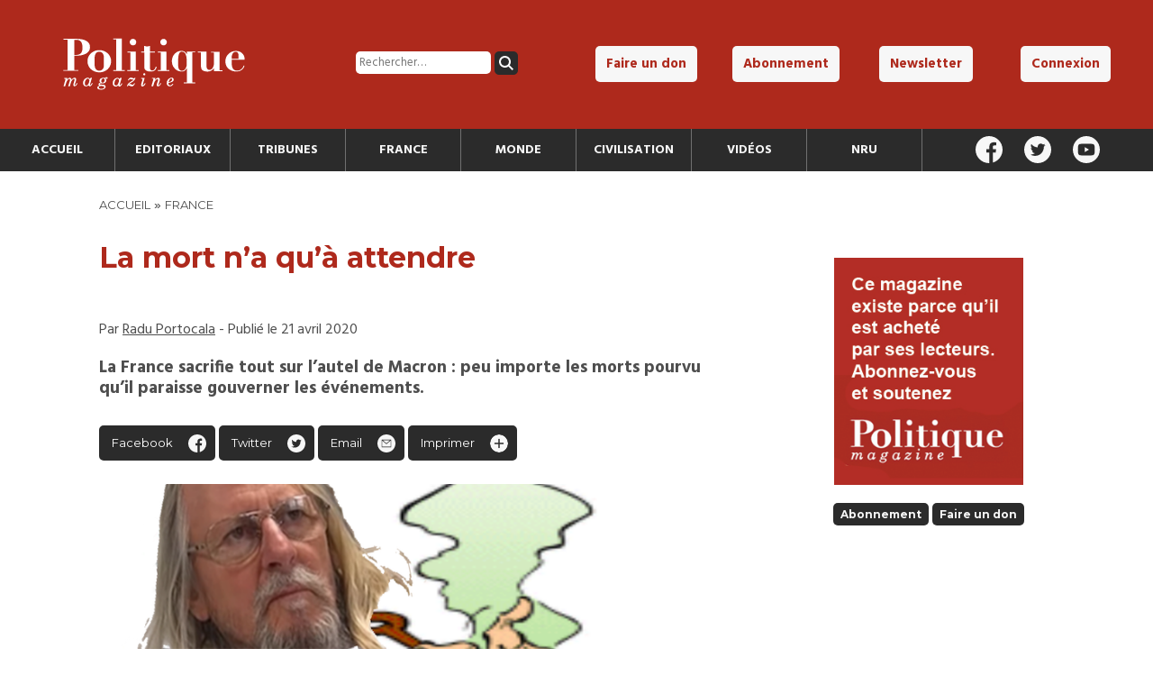

--- FILE ---
content_type: text/html; charset=UTF-8
request_url: https://politiquemagazine.fr/france/la-mort-na-qua-attendre/
body_size: 12352
content:
	

<!DOCTYPE html>
<html lang="fr-FR" id="top">

<head>

	<meta charset="utf-8">
	<meta name="viewport" content="width=device-width, initial-scale=1">

	

	<link rel="pingback" href="https://politiquemagazine.fr/xmlrpc.php" />

	<link rel="stylesheet" href="https://politiquemagazine.fr/wp-content/themes/polmag/style.css">

	<link rel="stylesheet" href="https://politiquemagazine.fr/wp-content/themes/polmag/style_responsive.css">

	<link rel="stylesheet" href="https://politiquemagazine.fr/wp-content/themes/polmag/style_print.css" media="print">

	<link rel="icon" type="image/png" href="https://politiquemagazine.fr/favicon.png" />

	<script src="https://js.stripe.com/v3/"></script>

	<!-- Global site tag (gtag.js) - Google Analytics -->
	<script async src="https://www.googletagmanager.com/gtag/js?id=UA-109692330-1"></script>
	<script>
	  window.dataLayer = window.dataLayer || [];
	  function gtag(){dataLayer.push(arguments);}
	  gtag('js', new Date());

	  gtag('config', 'UA-109692330-1');
	</script>
			
	<meta name='robots' content='index, follow, max-image-preview:large, max-snippet:-1, max-video-preview:-1' />
<meta property="og:title" content="La mort n’a qu’à attendre"/>
<meta property="og:description" content="Une nouvelle passion agite et divise, depuis deux mois, la France friande de causes et de révolutions : à la faveur de la maladie et des peurs qu’elle enge"/>
<meta property="og:image" content="https://politiquemagazine.fr/wp-content/uploads/2020/04/Panoraoult.png"/>
<meta property="og:image:width" content="800" />
<meta property="og:image:height" content="600" />
<meta property="og:type" content="article"/>
<meta property="og:article:published_time" content="2020-04-21 09:27:43"/>
<meta property="og:article:modified_time" content="2021-02-26 16:27:15"/>
<meta property="og:article:tag" content="Conoravirus"/>
<meta property="og:article:tag" content="Emmanuel Macron"/>
<meta property="og:article:tag" content="santé"/>
<meta property="og:article:tag" content="Sciences"/>
<meta name="twitter:card" content="summary">
<meta name="twitter:title" content="La mort n’a qu’à attendre"/>
<meta name="twitter:description" content="Une nouvelle passion agite et divise, depuis deux mois, la France friande de causes et de révolutions : à la faveur de la maladie et des peurs qu’elle enge"/>
<meta name="twitter:image" content="https://politiquemagazine.fr/wp-content/uploads/2020/04/Panoraoult.png"/>
<meta name="author" content="Radu Portocala"/>

	<!-- This site is optimized with the Yoast SEO plugin v26.6 - https://yoast.com/wordpress/plugins/seo/ -->
	<title>La mort n’a qu’à attendre - Politique Magazine</title>
	<link rel="canonical" href="https://politiquemagazine.fr/france/la-mort-na-qua-attendre/" />
	<meta property="og:url" content="https://politiquemagazine.fr/france/la-mort-na-qua-attendre/" />
	<meta property="og:site_name" content="Politique Magazine" />
	<meta property="article:publisher" content="https://www.facebook.com/Politique-magazine-311150515608254/" />
	<meta property="article:published_time" content="2020-04-21T07:27:43+00:00" />
	<meta property="article:modified_time" content="2021-02-26T15:27:15+00:00" />
	<meta property="og:image" content="https://politiquemagazine.fr/wp-content/uploads/2020/04/Panoraoult.png" />
	<meta property="og:image:width" content="800" />
	<meta property="og:image:height" content="600" />
	<meta property="og:image:type" content="image/png" />
	<meta name="author" content="Radu Portocala" />
	<meta name="twitter:creator" content="@Politique_mag" />
	<meta name="twitter:site" content="@Politique_mag" />
	<meta name="twitter:label1" content="Écrit par" />
	<meta name="twitter:data1" content="Radu Portocala" />
	<meta name="twitter:label2" content="Durée de lecture estimée" />
	<meta name="twitter:data2" content="4 minutes" />
	<script type="application/ld+json" class="yoast-schema-graph">{"@context":"https://schema.org","@graph":[{"@type":"WebPage","@id":"https://politiquemagazine.fr/france/la-mort-na-qua-attendre/","url":"https://politiquemagazine.fr/france/la-mort-na-qua-attendre/","name":"La mort n’a qu’à attendre - Politique Magazine","isPartOf":{"@id":"https://politiquemagazine.fr/#website"},"primaryImageOfPage":{"@id":"https://politiquemagazine.fr/france/la-mort-na-qua-attendre/#primaryimage"},"image":{"@id":"https://politiquemagazine.fr/france/la-mort-na-qua-attendre/#primaryimage"},"thumbnailUrl":"https://politiquemagazine.fr/wp-content/uploads/2020/04/Panoraoult.png","datePublished":"2020-04-21T07:27:43+00:00","dateModified":"2021-02-26T15:27:15+00:00","author":{"@id":"https://politiquemagazine.fr/#/schema/person/179a692b299f45e0721f3b874daeebdb"},"breadcrumb":{"@id":"https://politiquemagazine.fr/france/la-mort-na-qua-attendre/#breadcrumb"},"inLanguage":"fr-FR","potentialAction":[{"@type":"ReadAction","target":["https://politiquemagazine.fr/france/la-mort-na-qua-attendre/"]}]},{"@type":"ImageObject","inLanguage":"fr-FR","@id":"https://politiquemagazine.fr/france/la-mort-na-qua-attendre/#primaryimage","url":"https://politiquemagazine.fr/wp-content/uploads/2020/04/Panoraoult.png","contentUrl":"https://politiquemagazine.fr/wp-content/uploads/2020/04/Panoraoult.png","width":800,"height":600},{"@type":"BreadcrumbList","@id":"https://politiquemagazine.fr/france/la-mort-na-qua-attendre/#breadcrumb","itemListElement":[{"@type":"ListItem","position":1,"name":"Accueil","item":"https://politiquemagazine.fr/"},{"@type":"ListItem","position":2,"name":"La mort n’a qu’à attendre"}]},{"@type":"WebSite","@id":"https://politiquemagazine.fr/#website","url":"https://politiquemagazine.fr/","name":"Politique Magazine","description":"Tout sur l&#039;actualité politique, économique et culturelle","potentialAction":[{"@type":"SearchAction","target":{"@type":"EntryPoint","urlTemplate":"https://politiquemagazine.fr/?s={search_term_string}"},"query-input":{"@type":"PropertyValueSpecification","valueRequired":true,"valueName":"search_term_string"}}],"inLanguage":"fr-FR"},{"@type":"Person","@id":"https://politiquemagazine.fr/#/schema/person/179a692b299f45e0721f3b874daeebdb","name":"Radu Portocala","image":{"@type":"ImageObject","inLanguage":"fr-FR","@id":"https://politiquemagazine.fr/#/schema/person/image/","url":"https://secure.gravatar.com/avatar/c1ae42e14e6c44f505c494bea839e41429f4b2d127a5b592962fd94264105941?s=96&d=mm&r=g","contentUrl":"https://secure.gravatar.com/avatar/c1ae42e14e6c44f505c494bea839e41429f4b2d127a5b592962fd94264105941?s=96&d=mm&r=g","caption":"Radu Portocala"},"url":"https://politiquemagazine.fr/author/portocala-radu/"}]}</script>
	<!-- / Yoast SEO plugin. -->


<link rel='dns-prefetch' href='//ajax.googleapis.com' />
<link rel="alternate" type="application/rss+xml" title="Politique Magazine &raquo; La mort n’a qu’à attendre Flux des commentaires" href="https://politiquemagazine.fr/france/la-mort-na-qua-attendre/feed/" />
<link rel="alternate" title="oEmbed (JSON)" type="application/json+oembed" href="https://politiquemagazine.fr/wp-json/oembed/1.0/embed?url=https%3A%2F%2Fpolitiquemagazine.fr%2Ffrance%2Fla-mort-na-qua-attendre%2F" />
<link rel="alternate" title="oEmbed (XML)" type="text/xml+oembed" href="https://politiquemagazine.fr/wp-json/oembed/1.0/embed?url=https%3A%2F%2Fpolitiquemagazine.fr%2Ffrance%2Fla-mort-na-qua-attendre%2F&#038;format=xml" />
<style id='wp-img-auto-sizes-contain-inline-css' type='text/css'>
img:is([sizes=auto i],[sizes^="auto," i]){contain-intrinsic-size:3000px 1500px}
/*# sourceURL=wp-img-auto-sizes-contain-inline-css */
</style>
<style id='wp-emoji-styles-inline-css' type='text/css'>

	img.wp-smiley, img.emoji {
		display: inline !important;
		border: none !important;
		box-shadow: none !important;
		height: 1em !important;
		width: 1em !important;
		margin: 0 0.07em !important;
		vertical-align: -0.1em !important;
		background: none !important;
		padding: 0 !important;
	}
/*# sourceURL=wp-emoji-styles-inline-css */
</style>
<style id='wp-block-library-inline-css' type='text/css'>
:root{--wp-block-synced-color:#7a00df;--wp-block-synced-color--rgb:122,0,223;--wp-bound-block-color:var(--wp-block-synced-color);--wp-editor-canvas-background:#ddd;--wp-admin-theme-color:#007cba;--wp-admin-theme-color--rgb:0,124,186;--wp-admin-theme-color-darker-10:#006ba1;--wp-admin-theme-color-darker-10--rgb:0,107,160.5;--wp-admin-theme-color-darker-20:#005a87;--wp-admin-theme-color-darker-20--rgb:0,90,135;--wp-admin-border-width-focus:2px}@media (min-resolution:192dpi){:root{--wp-admin-border-width-focus:1.5px}}.wp-element-button{cursor:pointer}:root .has-very-light-gray-background-color{background-color:#eee}:root .has-very-dark-gray-background-color{background-color:#313131}:root .has-very-light-gray-color{color:#eee}:root .has-very-dark-gray-color{color:#313131}:root .has-vivid-green-cyan-to-vivid-cyan-blue-gradient-background{background:linear-gradient(135deg,#00d084,#0693e3)}:root .has-purple-crush-gradient-background{background:linear-gradient(135deg,#34e2e4,#4721fb 50%,#ab1dfe)}:root .has-hazy-dawn-gradient-background{background:linear-gradient(135deg,#faaca8,#dad0ec)}:root .has-subdued-olive-gradient-background{background:linear-gradient(135deg,#fafae1,#67a671)}:root .has-atomic-cream-gradient-background{background:linear-gradient(135deg,#fdd79a,#004a59)}:root .has-nightshade-gradient-background{background:linear-gradient(135deg,#330968,#31cdcf)}:root .has-midnight-gradient-background{background:linear-gradient(135deg,#020381,#2874fc)}:root{--wp--preset--font-size--normal:16px;--wp--preset--font-size--huge:42px}.has-regular-font-size{font-size:1em}.has-larger-font-size{font-size:2.625em}.has-normal-font-size{font-size:var(--wp--preset--font-size--normal)}.has-huge-font-size{font-size:var(--wp--preset--font-size--huge)}.has-text-align-center{text-align:center}.has-text-align-left{text-align:left}.has-text-align-right{text-align:right}.has-fit-text{white-space:nowrap!important}#end-resizable-editor-section{display:none}.aligncenter{clear:both}.items-justified-left{justify-content:flex-start}.items-justified-center{justify-content:center}.items-justified-right{justify-content:flex-end}.items-justified-space-between{justify-content:space-between}.screen-reader-text{border:0;clip-path:inset(50%);height:1px;margin:-1px;overflow:hidden;padding:0;position:absolute;width:1px;word-wrap:normal!important}.screen-reader-text:focus{background-color:#ddd;clip-path:none;color:#444;display:block;font-size:1em;height:auto;left:5px;line-height:normal;padding:15px 23px 14px;text-decoration:none;top:5px;width:auto;z-index:100000}html :where(.has-border-color){border-style:solid}html :where([style*=border-top-color]){border-top-style:solid}html :where([style*=border-right-color]){border-right-style:solid}html :where([style*=border-bottom-color]){border-bottom-style:solid}html :where([style*=border-left-color]){border-left-style:solid}html :where([style*=border-width]){border-style:solid}html :where([style*=border-top-width]){border-top-style:solid}html :where([style*=border-right-width]){border-right-style:solid}html :where([style*=border-bottom-width]){border-bottom-style:solid}html :where([style*=border-left-width]){border-left-style:solid}html :where(img[class*=wp-image-]){height:auto;max-width:100%}:where(figure){margin:0 0 1em}html :where(.is-position-sticky){--wp-admin--admin-bar--position-offset:var(--wp-admin--admin-bar--height,0px)}@media screen and (max-width:600px){html :where(.is-position-sticky){--wp-admin--admin-bar--position-offset:0px}}
/*wp_block_styles_on_demand_placeholder:6971adb298760*/
/*# sourceURL=wp-block-library-inline-css */
</style>
<style id='classic-theme-styles-inline-css' type='text/css'>
/*! This file is auto-generated */
.wp-block-button__link{color:#fff;background-color:#32373c;border-radius:9999px;box-shadow:none;text-decoration:none;padding:calc(.667em + 2px) calc(1.333em + 2px);font-size:1.125em}.wp-block-file__button{background:#32373c;color:#fff;text-decoration:none}
/*# sourceURL=/wp-includes/css/classic-themes.min.css */
</style>
<link rel='stylesheet' id='contact-form-7-css' href='https://politiquemagazine.fr/wp-content/plugins/contact-form-7/includes/css/styles.css?ver=6.1.4' type='text/css' media='all' />
<link rel='stylesheet' id='woocommerce-layout-css' href='https://politiquemagazine.fr/wp-content/plugins/woocommerce/assets/css/woocommerce-layout.css?ver=10.4.3' type='text/css' media='all' />
<link rel='stylesheet' id='woocommerce-smallscreen-css' href='https://politiquemagazine.fr/wp-content/plugins/woocommerce/assets/css/woocommerce-smallscreen.css?ver=10.4.3' type='text/css' media='only screen and (max-width: 768px)' />
<link rel='stylesheet' id='woocommerce-general-css' href='https://politiquemagazine.fr/wp-content/plugins/woocommerce/assets/css/woocommerce.css?ver=10.4.3' type='text/css' media='all' />
<style id='woocommerce-inline-inline-css' type='text/css'>
.woocommerce form .form-row .required { visibility: visible; }
/*# sourceURL=woocommerce-inline-inline-css */
</style>
<script type="text/javascript" src="https://ajax.googleapis.com/ajax/libs/jquery/3.1.0/jquery.min.js" id="jquery-js"></script>
<script type="text/javascript" src="https://politiquemagazine.fr/wp-content/plugins/woocommerce/assets/js/jquery-blockui/jquery.blockUI.min.js?ver=2.7.0-wc.10.4.3" id="wc-jquery-blockui-js" defer="defer" data-wp-strategy="defer"></script>
<script type="text/javascript" id="wc-add-to-cart-js-extra">
/* <![CDATA[ */
var wc_add_to_cart_params = {"ajax_url":"/wp-admin/admin-ajax.php","wc_ajax_url":"/?wc-ajax=%%endpoint%%","i18n_view_cart":"Voir le panier","cart_url":"https://politiquemagazine.fr/panier/","is_cart":"","cart_redirect_after_add":"no"};
//# sourceURL=wc-add-to-cart-js-extra
/* ]]> */
</script>
<script type="text/javascript" src="https://politiquemagazine.fr/wp-content/plugins/woocommerce/assets/js/frontend/add-to-cart.min.js?ver=10.4.3" id="wc-add-to-cart-js" defer="defer" data-wp-strategy="defer"></script>
<script type="text/javascript" src="https://politiquemagazine.fr/wp-content/plugins/woocommerce/assets/js/js-cookie/js.cookie.min.js?ver=2.1.4-wc.10.4.3" id="wc-js-cookie-js" defer="defer" data-wp-strategy="defer"></script>
<script type="text/javascript" id="woocommerce-js-extra">
/* <![CDATA[ */
var woocommerce_params = {"ajax_url":"/wp-admin/admin-ajax.php","wc_ajax_url":"/?wc-ajax=%%endpoint%%","i18n_password_show":"Afficher le mot de passe","i18n_password_hide":"Masquer le mot de passe"};
//# sourceURL=woocommerce-js-extra
/* ]]> */
</script>
<script type="text/javascript" src="https://politiquemagazine.fr/wp-content/plugins/woocommerce/assets/js/frontend/woocommerce.min.js?ver=10.4.3" id="woocommerce-js" defer="defer" data-wp-strategy="defer"></script>
<script type="text/javascript" id="custom-script-js-extra">
/* <![CDATA[ */
var frontAjax = {"url":"https://politiquemagazine.fr/wp-admin/admin-ajax.php"};
//# sourceURL=custom-script-js-extra
/* ]]> */
</script>
<script type="text/javascript" src="https://politiquemagazine.fr/wp-content/themes/polmag/script.js" id="custom-script-js"></script>
<link rel="https://api.w.org/" href="https://politiquemagazine.fr/wp-json/" /><link rel="alternate" title="JSON" type="application/json" href="https://politiquemagazine.fr/wp-json/wp/v2/posts/12876" /><link rel="EditURI" type="application/rsd+xml" title="RSD" href="https://politiquemagazine.fr/xmlrpc.php?rsd" />
<meta name="generator" content="WordPress 6.9" />
<meta name="generator" content="WooCommerce 10.4.3" />
<link rel='shortlink' href='https://politiquemagazine.fr/?p=12876' />
	<noscript><style>.woocommerce-product-gallery{ opacity: 1 !important; }</style></noscript>
	
			<style type="text/css">
			.hide_logout { display: none; }
		</style>
	
</head>

<body data-rsssl=1>

	
	<header id="header">

		<div id="top_header">

			<div id="top_header_logo">
				<a href="https://politiquemagazine.fr">
					<h1>
						<img src="https://politiquemagazine.fr/wp-content/themes/polmag/img/logo_pm.svg" alt="Politique Magazine" />
					</h1>
				</a>
			</div><!--

			--><div id="top_header_search">
				<form role="search" method="get" class="search-form" action="https://politiquemagazine.fr/">
				<label>
					<span class="screen-reader-text">Rechercher :</span>
					<input type="search" class="search-field" placeholder="Rechercher…" value="" name="s" />
				</label>
				<input type="submit" class="search-submit" value="Rechercher" />
			</form>			</div><!--

			--><nav id="top_header_nav">
				<div class="menu-top-menu-container"><ul id="menu-top-menu" class="menu"><li id="menu-item-14581" class="menu-item menu-item-type-post_type menu-item-object-page menu-item-14581"><a href="https://politiquemagazine.fr/faire-un-don/">Faire un don</a></li>
<li id="menu-item-14580" class="menu-item menu-item-type-post_type menu-item-object-page menu-item-14580"><a href="https://politiquemagazine.fr/abonnement/">Abonnement</a></li>
<li id="menu-item-14584" class="open_newsletter_box menu-item menu-item-type-custom menu-item-object-custom menu-item-14584"><a href="#">Newsletter</a></li>
<li id="menu-item-14582" class="hide_login menu-item menu-item-type-post_type menu-item-object-page menu-item-14582"><a href="https://politiquemagazine.fr/connexion/">Connexion</a></li>
<li id="menu-item-14583" class="hide_logout menu-item menu-item-type-post_type menu-item-object-page menu-item-14583"><a href="https://politiquemagazine.fr/mon-profil/">Mon profil</a></li>
</ul></div>			</nav>

		</div>

		<div id="header_navbar">

			<nav id="header_nav">

				<div id="header_nav_cont">

					<li id="menu-item-14849" class="menu-item menu-item-type-custom menu-item-object-custom menu-item-14849"><a href="/">Accueil</a></li>
<li id="menu-item-14585" class="menu-item menu-item-type-taxonomy menu-item-object-category menu-item-14585"><a href="https://politiquemagazine.fr/section/editoriaux/">Editoriaux</a></li>
<li id="menu-item-14586" class="menu-item menu-item-type-taxonomy menu-item-object-category menu-item-14586"><a href="https://politiquemagazine.fr/section/tribunes/">Tribunes</a></li>
<li id="menu-item-14757" class="menu-item menu-item-type-taxonomy menu-item-object-category current-post-ancestor current-menu-parent current-post-parent menu-item-14757"><a href="https://politiquemagazine.fr/section/france/">France</a></li>
<li id="menu-item-14758" class="menu-item menu-item-type-taxonomy menu-item-object-category menu-item-14758"><a href="https://politiquemagazine.fr/section/monde/">Monde</a></li>
<li id="menu-item-14756" class="menu-item menu-item-type-taxonomy menu-item-object-category menu-item-14756"><a href="https://politiquemagazine.fr/section/civilisation/">Civilisation</a></li>
<li id="menu-item-14752" class="menu-item menu-item-type-taxonomy menu-item-object-category menu-item-14752"><a href="https://politiquemagazine.fr/section/videos/">Vidéos</a></li>
<li id="menu-item-46795" class="menu-item menu-item-type-taxonomy menu-item-object-category menu-item-46795"><a href="https://politiquemagazine.fr/section/nru/">NRU</a></li>

				</div>

			</nav><!--

			--><div id="header_social">

				<a href="https://www.facebook.com/Politique-magazine-311150515608254/" target="_blank"><img src="https://politiquemagazine.fr/wp-content/themes/polmag/img/icon/facebook_white.svg" alt="Facebook" /></a>
				<a href="https://twitter.com/politique_mag" target="_blank"><img src="https://politiquemagazine.fr/wp-content/themes/polmag/img/icon/twitter_white.svg" alt="Twitter" /></a>
				<a href="https://www.youtube.com/channel/UCYlZgfsklLOeodytYauQONQ/videos" target="_blank"><img src="https://politiquemagazine.fr/wp-content/themes/polmag/img/icon/youtube_white.svg" alt="Youtube" /></a>

			</div>

		</div>

	</header>

	<script src="https://www.google.com/recaptcha/api.js?render=6LdsnG8aAAAAAPEAJngMb1mQRZnjgdnUxqCUAIY0"></script>
	<div id="newsletter_box">

		<h3>Recevez la lettre mensuelle de Politique Magazine</h3>

		<form method="post">

			<input type="email" placeholder="Adresse email" name="email" />
			<input type="submit" class="button_little secondary" value="Valider" />
			<input type="hidden" value="true" name="this_is_newsletter" />

		</form>

		<img src="https://politiquemagazine.fr/wp-content/themes/polmag/img/icon/close.svg" alt="Fermer" id="newsletter_close" />

	</div>

	<div class="header_mobile_cont">

		<div id="header_mobile_main">

			<div class="menu-menu-principal-container"><ul id="menu-menu-principal-1" class="menu"><li class="menu-item menu-item-type-custom menu-item-object-custom menu-item-14849"><a href="/">Accueil</a></li>
<li class="menu-item menu-item-type-taxonomy menu-item-object-category menu-item-14585"><a href="https://politiquemagazine.fr/section/editoriaux/">Editoriaux</a></li>
<li class="menu-item menu-item-type-taxonomy menu-item-object-category menu-item-14586"><a href="https://politiquemagazine.fr/section/tribunes/">Tribunes</a></li>
<li class="menu-item menu-item-type-taxonomy menu-item-object-category current-post-ancestor current-menu-parent current-post-parent menu-item-14757"><a href="https://politiquemagazine.fr/section/france/">France</a></li>
<li class="menu-item menu-item-type-taxonomy menu-item-object-category menu-item-14758"><a href="https://politiquemagazine.fr/section/monde/">Monde</a></li>
<li class="menu-item menu-item-type-taxonomy menu-item-object-category menu-item-14756"><a href="https://politiquemagazine.fr/section/civilisation/">Civilisation</a></li>
<li class="menu-item menu-item-type-taxonomy menu-item-object-category menu-item-14752"><a href="https://politiquemagazine.fr/section/videos/">Vidéos</a></li>
<li class="menu-item menu-item-type-taxonomy menu-item-object-category menu-item-46795"><a href="https://politiquemagazine.fr/section/nru/">NRU</a></li>
</ul></div>
		</div>

		<div class="overlay" id="overlay_menu"></div>

	</div>

	<div id="header_mobile_logo">

		<img src="https://politiquemagazine.fr/wp-content/themes/polmag/img/icon/burger.svg" alt="Menu" id="header_mobile_icon_menu" class="open_menu" />

		<a href="https://politiquemagazine.fr">
			<img src="https://politiquemagazine.fr/wp-content/themes/polmag/img/logo_pm.svg" id="header_mobile_logo_img" alt="Politique Magazine" />
		</a>

		<img src="https://politiquemagazine.fr/wp-content/themes/polmag/img/icon/account.svg" alt="Compte utilisateur" id="header_mobile_icon_account" class="open_menu" />

	</div>

	<div class="header_mobile_cont">

		<div id="header_mobile_user">

			<div id="mobile_header_search">
				<form role="search" aria-label="mobile" method="get" class="search-form" action="https://politiquemagazine.fr/">
				<label>
					<span class="screen-reader-text">Rechercher :</span>
					<input type="search" class="search-field" placeholder="Rechercher…" value="" name="s" />
				</label>
				<input type="submit" class="search-submit" value="Rechercher" />
			</form>			</div>

			<div class="menu-top-menu-container"><ul id="menu-top-menu-1" class="menu"><li class="menu-item menu-item-type-post_type menu-item-object-page menu-item-14581"><a href="https://politiquemagazine.fr/faire-un-don/">Faire un don</a></li>
<li class="menu-item menu-item-type-post_type menu-item-object-page menu-item-14580"><a href="https://politiquemagazine.fr/abonnement/">Abonnement</a></li>
<li class="open_newsletter_box menu-item menu-item-type-custom menu-item-object-custom menu-item-14584"><a href="#">Newsletter</a></li>
<li class="hide_login menu-item menu-item-type-post_type menu-item-object-page menu-item-14582"><a href="https://politiquemagazine.fr/connexion/">Connexion</a></li>
<li class="hide_logout menu-item menu-item-type-post_type menu-item-object-page menu-item-14583"><a href="https://politiquemagazine.fr/mon-profil/">Mon profil</a></li>
</ul></div>
			<div id="header_social">

				<a href="https://www.facebook.com/Politique-magazine-311150515608254/" target="_blank"><img src="https://politiquemagazine.fr/wp-content/themes/polmag/img/icon/facebook_white.svg" alt="Facebook" /></a>
				<a href="https://twitter.com/politique_mag" target="_blank"><img src="https://politiquemagazine.fr/wp-content/themes/polmag/img/icon/twitter_white.svg" alt="Twitter" /></a>
				<a href="https://www.youtube.com/channel/UCYlZgfsklLOeodytYauQONQ/videos" target="_blank"><img src="https://politiquemagazine.fr/wp-content/themes/polmag/img/icon/youtube_white.svg" alt="Youtube" /></a>

			</div>

		</div>

		<div class="overlay" id="overlay_user"></div>

	</div>

	
	
	<main class="article_container">

		<div class="page_size">

			<div class="text_print">

				<p>Article consultable sur https://politiquemagazine.fr</p>

			</div>

			<ol id='breadcrumb'><li><a href="https://politiquemagazine.fr">Accueil</a></li> » <li><a href='https://politiquemagazine.fr/section/france/'>France</a></li></ol>
			<div class="article_left">

			    
			    	<h1>La mort n’a qu’à attendre</h1>

			    	
			    	<div class="article_metas">

			    		<p>
			    			Par <a href="https://politiquemagazine.fr/author/portocala-radu/">Radu Portocala</a> - Publié le 21 avril 2020			    		</p>

			    	</div>

			    	
				    	<div class="article_intro">

					    	<p>La France sacrifie tout sur l’autel de Macron : peu importe les morts pourvu qu’il paraisse gouverner les événements.</p>

					    </div>

					 

				    <div class="article_share">

				    	<p>
				    		<a href="https://www.facebook.com/sharer/sharer.php?u=https://politiquemagazine.fr/france/la-mort-na-qua-attendre/" target="_blank" id="share_facebook">Facebook</a>

							<a href="http://twitter.com/share?text=La mort n’a qu’à attendre&url=https://politiquemagazine.fr/france/la-mort-na-qua-attendre/&hashtags=PolitiqueMagazine" target="_blank" id="share_twitter">Twitter</a>

							<a href="mailto:?subject=La+mort+n%E2%80%99a+qu%E2%80%99%C3%A0+attendre&amp;body=Lisez l'article de Politique Magazine : https://politiquemagazine.fr/france/la-mort-na-qua-attendre/" target="_blank" id="share_email">Email</a>

							<a href="#" id="share_print" onclick="window.print();return false;" >Imprimer</a>
				    	</p>

				    </div>

				    
				    	<img src="https://politiquemagazine.fr/wp-content/uploads/2020/04/Panoraoult.png" alt="La mort n’a qu’à attendre" />

				    	
			    	<div class="article_content">

					    <p>Une nouvelle passion agite et divise, depuis deux mois, la France friande de causes et de révolutions : à la faveur de la maladie et des peurs qu’elle engendre, raoultiens et anti-raoultiens s’affrontent avec véhémence et s’invectivent avec force arguments.</p>
<p>Des journalistes, ignorants la veille, mais devenus savants après avoir lu la production d’autres journalistes, se posent en juges doctes du débat, toujours prêts à émettre une sentence scientifique définitive, soutenus en cela par des semi-médecins qui n’ont plus examiné un malade depuis des années et n’ont probablement jamais lu une étude médicale, mais que la télévision a transformés en oracles.</p>
<p>Non loin, se tiennent les bureaucrates à l’esprit figé, capables de subordonner la vie des gens à la rigueur des règlements. La longue fréquentation des bureaux leur a enlevé la capacité de douter. Et, puisqu’ils savent, ils peuvent décider, contre-décider, anti-décider avec une assurance inflexible et stupide qui finit par se mesurer en vies perdues.</p>
<p>Depuis le début, nombreux journalistes et pratiquement tous les bureaucrates – parmi lesquels il convient de ranger les politiciens – ont affirmé avec vigueur leur position : ils sont anti-raoultiens. Leur amour des normes et une idée précise de ce que doit être l’ordre leur dictent d’adhérer à ce groupe. Les bien-pensants ne peuvent que rejeter avec dédain le raoultisme – cette espèce de populisme qui s’est faufilé sournoisement dans le monde médical. Suivant le raisonnement d’une éternelle vedette du journalisme, les anti-raoultiens seuls jouissent d’une santé mentale indiscutable. Les autres, comme celui en qui ils placent leur confiance, ne sont que gibier de cabinet psychiatrique.</p>
<p>Les raoultiens, eux, ne peuvent opposer à cette vague tumultueuse qu’une poignée de professeurs, à qui les présentateurs de journaux télévisés posent des questions condescendantes et que nous sommes appelés à soupçonner d’une certaine forme d’extrémisme. Leur outrecuidance ? Se désintéresser de la méthodologie sacrée au bénéfice des résultats pratiques. Ils osent invoquer les guérisons ? Mais elles ne valent rien en l’absence de longs tests préalables. Pour les parangons des procédures, la réalité elle-même doit être testée avant d’affirmer qu’elle est réelle.</p>
<h4>Raoultiens et antiraoultiens…</h4>
<p>Il y a aussi l’homme de la rue raoultien. Mais il ne pèse pas lourd dans le grand débat et il se fait souvent prendre de haut par ceux qui ont compris dans quel sens souffle le vent : « Ne me dites pas que vous êtes tombé, vous aussi, dans ce piège ! » Le raoultien ne sait quoi répondre, il n’a pas, comme tout le monde, des arguments scientifiques inattaquables ; il se contente de croire qu’un salut existe peut-être. Sous le regard sévère de son interlocuteur, il enfonce la tête entre les épaules et avoue avoir endossé le mauvais uniforme.</p>
<p>Comme sur un champ de bataille, les deux partis se font face, précédés de leurs porte-étendards. Les uns crient leur savoir ; les autres ne font qu’espérer. Les anti-raoultiens ont de leur côté la plupart des experts – médecins-fonctionnaires que des fabricants de médicaments paient, et qui, de temps en temps, deviennent impartiaux pour donner des conseils au président et aux ministres, buveurs enthousiastes de leurs paroles. Les raoultiens trouble-fête mettent en doute la bonne foi de ces éminentes personnes.</p>
<p>Certes, il n’y a pas de sabres, ni de fusils, ni de canons dans les deux camps ; il n’y a pas non plus de lutte telle que les soldats l’entendent. Mais il y a des morts. Les anti-raoultiens n’en sont pas complètement étrangers, même s’ils prétendent que la responsabilité revient aux raoultiens et aux remèdes qu’ils défendent. « Traitement meurtrier », grognent-ils. Et les raoultiens de riposter : « Attente meurtrière. »</p>
<p>Arbitre de la nation qui s’affronte, le président porte son regard bienveillant sur les deux armées. « Le professeur Raoult est un grand scientifique », dit-il pour contenter les uns. « Son traitement doit être testé », s’empresse-t-il d’ajouter pour rassurer les autres. La précipitation n’est pas dans la nature du sage chef de guerre. Tester – quel bon moyen de reporter à l’infini quand on n’ose pas dire non ! Et, surtout, maintenir l’interdiction de vente du traitement en question. Il faut bien donner cette garantie aux anti-raoultiens, puisque ce sont eux qui, politiquement, se trouvent sur la bonne barricade.</p>
<p>Pendant ce temps, le duel entre les deux France continue et les morts s’ajoutent aux morts. On comprend que si la pensée politique du président est trop complexe, sa pensée scientifique l’est bien davantage. Chercheurs, découvertes, traitements sont appelés à errer et se perdre dans les méandres obscurs de ce labyrinthe. La seule chose qui compte, en vérité, est qu’il soit donné au président le temps d’attendre. De ces attentes il construit sa nébuleuse grandeur.</p>
<p>&nbsp;</p>
<p>&nbsp;</p>

					</div>

			    
			   	<div class="article_share">

					<p>
						<a href="https://www.facebook.com/sharer/sharer.php?u=https://politiquemagazine.fr/france/la-mort-na-qua-attendre/" target="_blank" id="share_facebook">Facebook</a>

						<a href="http://twitter.com/share?text=La mort n’a qu’à attendre&url=https://politiquemagazine.fr/france/la-mort-na-qua-attendre/&hashtags=PolitiqueMagazine" target="_blank" id="share_twitter">Twitter</a>

						<a href="mailto:?subject=La+mort+n%E2%80%99a+qu%E2%80%99%C3%A0+attendre&amp;body=Lisez l'article de Politique Magazine : https://politiquemagazine.fr/france/la-mort-na-qua-attendre/" target="_blank" id="share_email">Email</a>

						<a href="#" id="share_print" onclick="window.print();return false;" >Imprimer</a>
					</p>

				</div>

			</div><!--

			--><div class="article_right">
				
			    <div class="article_sub">

			    	<img src="https://politiquemagazine.fr/wp-content/themes/polmag/img/feed/sub.jpg" alt="Abonnez-vous" />
			    	
					<a href="https://politiquemagazine.fr/abonnement" class="button button_little">Abonnement</a>
					<a href="https://politiquemagazine.fr/faire-un-don" class="button button_little">Faire un don</a><br />

			    </div>

			    
			</div>

		</div>

				      		
		<section class="main_content color_two" id="single_related">

			<div class="cont_titre">
			    <h2>Articles liés</h2>
			</div>

			<div class="vignette_cont page_size">

				<article class="vignette">
	<a href="https://politiquemagazine.fr/tribunes/fin-dannee-sans-avenir/">
    	<p class="vignette_cat">Tribunes</p>
	    <div class="vignette_image">
	      <img src="https://politiquemagazine.fr/wp-content/uploads/2026/01/analyse.png" alt="Fin d’année sans avenir" />
	    </div>
	    <div class="vignette_article">
	    	<h3>Fin d’année sans avenir</h3>
	    	<p class="vignette_metas">
	    		Par <strong>Hilaire de Crémiers</strong>
	    	</p>
	    	<div class="vignette_texte">
	    	<p>C’est sans avenir. Tout le monde le sait. La France est dans une mécanique institutionnelle qui va finir par la broyer. Qui va enfin oser le dire, l’écrire ? Il se dit ouvertement de plus en plus de choses excellentes, mais jamais sur cet essentiel institutionnel. Personne, en dehors de notre Politique magazine dont c’est la spécificité.</p>
</div>
 		</div>
 	</a>
</article><article class="vignette">
	<a href="https://politiquemagazine.fr/france/la-repression-contre-la-droite/">
    	<p class="vignette_cat">France</p>
	    <div class="vignette_image">
	      <img src="https://politiquemagazine.fr/wp-content/uploads/2025/12/gannatleclerc.png" alt="La répression contre la droite" />
	    </div>
	    <div class="vignette_article">
	    	<h3>La répression contre la droite</h3>
	    	<p class="vignette_metas">
	    		Par <strong>David Engels</strong>
	    	</p>
	    	<div class="vignette_texte">
	    	<p>La droite est désormais le visage de l’échec de la classe mondialiste au pouvoir, qui n’a pas de mots assez durs ni de lois assez scélérates pour empêcher d’agir ceux qui n’ont pas renoncé à être des peuples précis appartenant à des patries historiques.</p>
</div>
 		</div>
 	</a>
</article><article class="vignette">
	<a href="https://politiquemagazine.fr/france/comment-evaluer-le-poids-de-la-dette/">
    	<p class="vignette_cat">France</p>
	    <div class="vignette_image">
	      <img src="https://politiquemagazine.fr/wp-content/uploads/2025/11/sipa_00670743_000025.jpg" alt="Comment évaluer le poids de la dette ?" />
	    </div>
	    <div class="vignette_article">
	    	<h3>Comment évaluer le poids de la dette ?</h3>
	    	<p class="vignette_metas">
	    		Par <strong>Yves-Marie Adeline</strong>
	    	</p>
	    	<div class="vignette_texte">
	    	<p>Parmi les questions touchant la dette, il en est une qui interroge sa soutenabilité. Au premier abord, cette question pourrait se limiter à la croissance exponentielle de la dette, qui en valeur absolue est plus lourde que jamais.</p>
</div>
 		</div>
 	</a>
</article><article class="vignette">
	<a href="https://politiquemagazine.fr/france/impossibilites-politiques/">
    	<p class="vignette_cat">France</p>
	    <div class="vignette_image">
	      <img src="https://politiquemagazine.fr/wp-content/uploads/2025/11/renou.jpg" alt="Impossibilités politiques" />
	    </div>
	    <div class="vignette_article">
	    	<h3>Impossibilités politiques</h3>
	    	<p class="vignette_metas">
	    		Par <strong>Aristide Renou</strong>
	    	</p>
	    	<div class="vignette_texte">
	    	<p>Démission, dissolution, réélection : tout est bloqué, par le jeu des institutions, dévoyées, peut-être, ou au contraire poussées à leurs limites, révélées par la crise. Mais ces blocages ne doivent pas nous détourner de l’espérance.</p>
<p>&nbsp;</p>
</div>
 		</div>
 	</a>
</article>
			</div>

		</section>

   	</main>
    
<footer id="footer" class="standard_section">

			<div class="page_size">

				<div id="footer_social">

					<h3>Suivez Politique Magazine</h3>

					<a href="https://www.facebook.com/Politique-magazine-311150515608254/" target="_blank"><img src="https://politiquemagazine.fr/wp-content/themes/polmag/img/icon/facebook_white.svg" alt="Facebook"></a>
					<a href="https://twitter.com/politique_mag" target="_blank"><img src="https://politiquemagazine.fr/wp-content/themes/polmag/img/icon/twitter_white.svg" alt="Twitter"></a>
					<a href="https://www.youtube.com/channel/UCYlZgfsklLOeodytYauQONQ/videos" target="_blank"><img src="https://politiquemagazine.fr/wp-content/themes/polmag/img/icon/youtube_white.svg" alt="Youtube"></a>
				
				</div><!--

				--><div id="footer_newsletter">

					<h3>Inscription à la newsletter</h3>

					<form method="post">

						<input type="email" placeholder="Adresse email" name="email">
						<input type="submit" class="button_little secondary" value="Valider">
						<input type="hidden" value="true" name="this_is_newsletter">

					</form>

				</div>

				<div class="menu-menu-du-footer-container"><ul id="menu-menu-du-footer" class="menu"><li id="menu-item-14811" class="menu-item menu-item-type-post_type menu-item-object-page menu-item-14811"><a href="/https://politiquemagazine.fr/boutique/">Boutique</a></li>
<li id="menu-item-14596" class="menu-item menu-item-type-post_type menu-item-object-page menu-item-14596"><a href="/https://politiquemagazine.fr/contact/">Contact</a></li>
<li id="menu-item-14597" class="menu-item menu-item-type-post_type menu-item-object-page menu-item-14597"><a href="/https://politiquemagazine.fr/mentions-legales/">Mentions légales</a></li>
<li id="menu-item-14598" class="menu-item menu-item-type-post_type menu-item-object-page menu-item-14598"><a href="/https://politiquemagazine.fr/politique-de-confidentialite/">Politique de confidentialité</a></li>
</ul></div>
			</div>

		</footer>

		<script type="speculationrules">
{"prefetch":[{"source":"document","where":{"and":[{"href_matches":"/*"},{"not":{"href_matches":["/wp-*.php","/wp-admin/*","/wp-content/uploads/*","/wp-content/*","/wp-content/plugins/*","/wp-content/themes/polmag/*","/*\\?(.+)"]}},{"not":{"selector_matches":"a[rel~=\"nofollow\"]"}},{"not":{"selector_matches":".no-prefetch, .no-prefetch a"}}]},"eagerness":"conservative"}]}
</script>
<script type="text/javascript" src="https://politiquemagazine.fr/wp-includes/js/dist/hooks.min.js?ver=dd5603f07f9220ed27f1" id="wp-hooks-js"></script>
<script type="text/javascript" src="https://politiquemagazine.fr/wp-includes/js/dist/i18n.min.js?ver=c26c3dc7bed366793375" id="wp-i18n-js"></script>
<script type="text/javascript" id="wp-i18n-js-after">
/* <![CDATA[ */
wp.i18n.setLocaleData( { 'text direction\u0004ltr': [ 'ltr' ] } );
//# sourceURL=wp-i18n-js-after
/* ]]> */
</script>
<script type="text/javascript" src="https://politiquemagazine.fr/wp-content/plugins/contact-form-7/includes/swv/js/index.js?ver=6.1.4" id="swv-js"></script>
<script type="text/javascript" id="contact-form-7-js-translations">
/* <![CDATA[ */
( function( domain, translations ) {
	var localeData = translations.locale_data[ domain ] || translations.locale_data.messages;
	localeData[""].domain = domain;
	wp.i18n.setLocaleData( localeData, domain );
} )( "contact-form-7", {"translation-revision-date":"2025-02-06 12:02:14+0000","generator":"GlotPress\/4.0.1","domain":"messages","locale_data":{"messages":{"":{"domain":"messages","plural-forms":"nplurals=2; plural=n > 1;","lang":"fr"},"This contact form is placed in the wrong place.":["Ce formulaire de contact est plac\u00e9 dans un mauvais endroit."],"Error:":["Erreur\u00a0:"]}},"comment":{"reference":"includes\/js\/index.js"}} );
//# sourceURL=contact-form-7-js-translations
/* ]]> */
</script>
<script type="text/javascript" id="contact-form-7-js-before">
/* <![CDATA[ */
var wpcf7 = {
    "api": {
        "root": "https:\/\/politiquemagazine.fr\/wp-json\/",
        "namespace": "contact-form-7\/v1"
    }
};
//# sourceURL=contact-form-7-js-before
/* ]]> */
</script>
<script type="text/javascript" src="https://politiquemagazine.fr/wp-content/plugins/contact-form-7/includes/js/index.js?ver=6.1.4" id="contact-form-7-js"></script>
<script type="text/javascript" src="https://politiquemagazine.fr/wp-content/plugins/woocommerce/assets/js/sourcebuster/sourcebuster.min.js?ver=10.4.3" id="sourcebuster-js-js"></script>
<script type="text/javascript" id="wc-order-attribution-js-extra">
/* <![CDATA[ */
var wc_order_attribution = {"params":{"lifetime":1.0e-5,"session":30,"base64":false,"ajaxurl":"https://politiquemagazine.fr/wp-admin/admin-ajax.php","prefix":"wc_order_attribution_","allowTracking":true},"fields":{"source_type":"current.typ","referrer":"current_add.rf","utm_campaign":"current.cmp","utm_source":"current.src","utm_medium":"current.mdm","utm_content":"current.cnt","utm_id":"current.id","utm_term":"current.trm","utm_source_platform":"current.plt","utm_creative_format":"current.fmt","utm_marketing_tactic":"current.tct","session_entry":"current_add.ep","session_start_time":"current_add.fd","session_pages":"session.pgs","session_count":"udata.vst","user_agent":"udata.uag"}};
//# sourceURL=wc-order-attribution-js-extra
/* ]]> */
</script>
<script type="text/javascript" src="https://politiquemagazine.fr/wp-content/plugins/woocommerce/assets/js/frontend/order-attribution.min.js?ver=10.4.3" id="wc-order-attribution-js"></script>
<script type="text/javascript" src="https://www.google.com/recaptcha/api.js?render=6LdsnG8aAAAAAPEAJngMb1mQRZnjgdnUxqCUAIY0&amp;ver=3.0" id="google-recaptcha-js"></script>
<script type="text/javascript" src="https://politiquemagazine.fr/wp-includes/js/dist/vendor/wp-polyfill.min.js?ver=3.15.0" id="wp-polyfill-js"></script>
<script type="text/javascript" id="wpcf7-recaptcha-js-before">
/* <![CDATA[ */
var wpcf7_recaptcha = {
    "sitekey": "6LdsnG8aAAAAAPEAJngMb1mQRZnjgdnUxqCUAIY0",
    "actions": {
        "homepage": "homepage",
        "contactform": "contactform"
    }
};
//# sourceURL=wpcf7-recaptcha-js-before
/* ]]> */
</script>
<script type="text/javascript" src="https://politiquemagazine.fr/wp-content/plugins/contact-form-7/modules/recaptcha/index.js?ver=6.1.4" id="wpcf7-recaptcha-js"></script>
<script id="wp-emoji-settings" type="application/json">
{"baseUrl":"https://s.w.org/images/core/emoji/17.0.2/72x72/","ext":".png","svgUrl":"https://s.w.org/images/core/emoji/17.0.2/svg/","svgExt":".svg","source":{"concatemoji":"https://politiquemagazine.fr/wp-includes/js/wp-emoji-release.min.js?ver=6.9"}}
</script>
<script type="module">
/* <![CDATA[ */
/*! This file is auto-generated */
const a=JSON.parse(document.getElementById("wp-emoji-settings").textContent),o=(window._wpemojiSettings=a,"wpEmojiSettingsSupports"),s=["flag","emoji"];function i(e){try{var t={supportTests:e,timestamp:(new Date).valueOf()};sessionStorage.setItem(o,JSON.stringify(t))}catch(e){}}function c(e,t,n){e.clearRect(0,0,e.canvas.width,e.canvas.height),e.fillText(t,0,0);t=new Uint32Array(e.getImageData(0,0,e.canvas.width,e.canvas.height).data);e.clearRect(0,0,e.canvas.width,e.canvas.height),e.fillText(n,0,0);const a=new Uint32Array(e.getImageData(0,0,e.canvas.width,e.canvas.height).data);return t.every((e,t)=>e===a[t])}function p(e,t){e.clearRect(0,0,e.canvas.width,e.canvas.height),e.fillText(t,0,0);var n=e.getImageData(16,16,1,1);for(let e=0;e<n.data.length;e++)if(0!==n.data[e])return!1;return!0}function u(e,t,n,a){switch(t){case"flag":return n(e,"\ud83c\udff3\ufe0f\u200d\u26a7\ufe0f","\ud83c\udff3\ufe0f\u200b\u26a7\ufe0f")?!1:!n(e,"\ud83c\udde8\ud83c\uddf6","\ud83c\udde8\u200b\ud83c\uddf6")&&!n(e,"\ud83c\udff4\udb40\udc67\udb40\udc62\udb40\udc65\udb40\udc6e\udb40\udc67\udb40\udc7f","\ud83c\udff4\u200b\udb40\udc67\u200b\udb40\udc62\u200b\udb40\udc65\u200b\udb40\udc6e\u200b\udb40\udc67\u200b\udb40\udc7f");case"emoji":return!a(e,"\ud83e\u1fac8")}return!1}function f(e,t,n,a){let r;const o=(r="undefined"!=typeof WorkerGlobalScope&&self instanceof WorkerGlobalScope?new OffscreenCanvas(300,150):document.createElement("canvas")).getContext("2d",{willReadFrequently:!0}),s=(o.textBaseline="top",o.font="600 32px Arial",{});return e.forEach(e=>{s[e]=t(o,e,n,a)}),s}function r(e){var t=document.createElement("script");t.src=e,t.defer=!0,document.head.appendChild(t)}a.supports={everything:!0,everythingExceptFlag:!0},new Promise(t=>{let n=function(){try{var e=JSON.parse(sessionStorage.getItem(o));if("object"==typeof e&&"number"==typeof e.timestamp&&(new Date).valueOf()<e.timestamp+604800&&"object"==typeof e.supportTests)return e.supportTests}catch(e){}return null}();if(!n){if("undefined"!=typeof Worker&&"undefined"!=typeof OffscreenCanvas&&"undefined"!=typeof URL&&URL.createObjectURL&&"undefined"!=typeof Blob)try{var e="postMessage("+f.toString()+"("+[JSON.stringify(s),u.toString(),c.toString(),p.toString()].join(",")+"));",a=new Blob([e],{type:"text/javascript"});const r=new Worker(URL.createObjectURL(a),{name:"wpTestEmojiSupports"});return void(r.onmessage=e=>{i(n=e.data),r.terminate(),t(n)})}catch(e){}i(n=f(s,u,c,p))}t(n)}).then(e=>{for(const n in e)a.supports[n]=e[n],a.supports.everything=a.supports.everything&&a.supports[n],"flag"!==n&&(a.supports.everythingExceptFlag=a.supports.everythingExceptFlag&&a.supports[n]);var t;a.supports.everythingExceptFlag=a.supports.everythingExceptFlag&&!a.supports.flag,a.supports.everything||((t=a.source||{}).concatemoji?r(t.concatemoji):t.wpemoji&&t.twemoji&&(r(t.twemoji),r(t.wpemoji)))});
//# sourceURL=https://politiquemagazine.fr/wp-includes/js/wp-emoji-loader.min.js
/* ]]> */
</script>


--- FILE ---
content_type: text/html; charset=utf-8
request_url: https://www.google.com/recaptcha/api2/anchor?ar=1&k=6LdsnG8aAAAAAPEAJngMb1mQRZnjgdnUxqCUAIY0&co=aHR0cHM6Ly9wb2xpdGlxdWVtYWdhemluZS5mcjo0NDM.&hl=en&v=PoyoqOPhxBO7pBk68S4YbpHZ&size=invisible&anchor-ms=20000&execute-ms=30000&cb=boqy21sokgrc
body_size: 48766
content:
<!DOCTYPE HTML><html dir="ltr" lang="en"><head><meta http-equiv="Content-Type" content="text/html; charset=UTF-8">
<meta http-equiv="X-UA-Compatible" content="IE=edge">
<title>reCAPTCHA</title>
<style type="text/css">
/* cyrillic-ext */
@font-face {
  font-family: 'Roboto';
  font-style: normal;
  font-weight: 400;
  font-stretch: 100%;
  src: url(//fonts.gstatic.com/s/roboto/v48/KFO7CnqEu92Fr1ME7kSn66aGLdTylUAMa3GUBHMdazTgWw.woff2) format('woff2');
  unicode-range: U+0460-052F, U+1C80-1C8A, U+20B4, U+2DE0-2DFF, U+A640-A69F, U+FE2E-FE2F;
}
/* cyrillic */
@font-face {
  font-family: 'Roboto';
  font-style: normal;
  font-weight: 400;
  font-stretch: 100%;
  src: url(//fonts.gstatic.com/s/roboto/v48/KFO7CnqEu92Fr1ME7kSn66aGLdTylUAMa3iUBHMdazTgWw.woff2) format('woff2');
  unicode-range: U+0301, U+0400-045F, U+0490-0491, U+04B0-04B1, U+2116;
}
/* greek-ext */
@font-face {
  font-family: 'Roboto';
  font-style: normal;
  font-weight: 400;
  font-stretch: 100%;
  src: url(//fonts.gstatic.com/s/roboto/v48/KFO7CnqEu92Fr1ME7kSn66aGLdTylUAMa3CUBHMdazTgWw.woff2) format('woff2');
  unicode-range: U+1F00-1FFF;
}
/* greek */
@font-face {
  font-family: 'Roboto';
  font-style: normal;
  font-weight: 400;
  font-stretch: 100%;
  src: url(//fonts.gstatic.com/s/roboto/v48/KFO7CnqEu92Fr1ME7kSn66aGLdTylUAMa3-UBHMdazTgWw.woff2) format('woff2');
  unicode-range: U+0370-0377, U+037A-037F, U+0384-038A, U+038C, U+038E-03A1, U+03A3-03FF;
}
/* math */
@font-face {
  font-family: 'Roboto';
  font-style: normal;
  font-weight: 400;
  font-stretch: 100%;
  src: url(//fonts.gstatic.com/s/roboto/v48/KFO7CnqEu92Fr1ME7kSn66aGLdTylUAMawCUBHMdazTgWw.woff2) format('woff2');
  unicode-range: U+0302-0303, U+0305, U+0307-0308, U+0310, U+0312, U+0315, U+031A, U+0326-0327, U+032C, U+032F-0330, U+0332-0333, U+0338, U+033A, U+0346, U+034D, U+0391-03A1, U+03A3-03A9, U+03B1-03C9, U+03D1, U+03D5-03D6, U+03F0-03F1, U+03F4-03F5, U+2016-2017, U+2034-2038, U+203C, U+2040, U+2043, U+2047, U+2050, U+2057, U+205F, U+2070-2071, U+2074-208E, U+2090-209C, U+20D0-20DC, U+20E1, U+20E5-20EF, U+2100-2112, U+2114-2115, U+2117-2121, U+2123-214F, U+2190, U+2192, U+2194-21AE, U+21B0-21E5, U+21F1-21F2, U+21F4-2211, U+2213-2214, U+2216-22FF, U+2308-230B, U+2310, U+2319, U+231C-2321, U+2336-237A, U+237C, U+2395, U+239B-23B7, U+23D0, U+23DC-23E1, U+2474-2475, U+25AF, U+25B3, U+25B7, U+25BD, U+25C1, U+25CA, U+25CC, U+25FB, U+266D-266F, U+27C0-27FF, U+2900-2AFF, U+2B0E-2B11, U+2B30-2B4C, U+2BFE, U+3030, U+FF5B, U+FF5D, U+1D400-1D7FF, U+1EE00-1EEFF;
}
/* symbols */
@font-face {
  font-family: 'Roboto';
  font-style: normal;
  font-weight: 400;
  font-stretch: 100%;
  src: url(//fonts.gstatic.com/s/roboto/v48/KFO7CnqEu92Fr1ME7kSn66aGLdTylUAMaxKUBHMdazTgWw.woff2) format('woff2');
  unicode-range: U+0001-000C, U+000E-001F, U+007F-009F, U+20DD-20E0, U+20E2-20E4, U+2150-218F, U+2190, U+2192, U+2194-2199, U+21AF, U+21E6-21F0, U+21F3, U+2218-2219, U+2299, U+22C4-22C6, U+2300-243F, U+2440-244A, U+2460-24FF, U+25A0-27BF, U+2800-28FF, U+2921-2922, U+2981, U+29BF, U+29EB, U+2B00-2BFF, U+4DC0-4DFF, U+FFF9-FFFB, U+10140-1018E, U+10190-1019C, U+101A0, U+101D0-101FD, U+102E0-102FB, U+10E60-10E7E, U+1D2C0-1D2D3, U+1D2E0-1D37F, U+1F000-1F0FF, U+1F100-1F1AD, U+1F1E6-1F1FF, U+1F30D-1F30F, U+1F315, U+1F31C, U+1F31E, U+1F320-1F32C, U+1F336, U+1F378, U+1F37D, U+1F382, U+1F393-1F39F, U+1F3A7-1F3A8, U+1F3AC-1F3AF, U+1F3C2, U+1F3C4-1F3C6, U+1F3CA-1F3CE, U+1F3D4-1F3E0, U+1F3ED, U+1F3F1-1F3F3, U+1F3F5-1F3F7, U+1F408, U+1F415, U+1F41F, U+1F426, U+1F43F, U+1F441-1F442, U+1F444, U+1F446-1F449, U+1F44C-1F44E, U+1F453, U+1F46A, U+1F47D, U+1F4A3, U+1F4B0, U+1F4B3, U+1F4B9, U+1F4BB, U+1F4BF, U+1F4C8-1F4CB, U+1F4D6, U+1F4DA, U+1F4DF, U+1F4E3-1F4E6, U+1F4EA-1F4ED, U+1F4F7, U+1F4F9-1F4FB, U+1F4FD-1F4FE, U+1F503, U+1F507-1F50B, U+1F50D, U+1F512-1F513, U+1F53E-1F54A, U+1F54F-1F5FA, U+1F610, U+1F650-1F67F, U+1F687, U+1F68D, U+1F691, U+1F694, U+1F698, U+1F6AD, U+1F6B2, U+1F6B9-1F6BA, U+1F6BC, U+1F6C6-1F6CF, U+1F6D3-1F6D7, U+1F6E0-1F6EA, U+1F6F0-1F6F3, U+1F6F7-1F6FC, U+1F700-1F7FF, U+1F800-1F80B, U+1F810-1F847, U+1F850-1F859, U+1F860-1F887, U+1F890-1F8AD, U+1F8B0-1F8BB, U+1F8C0-1F8C1, U+1F900-1F90B, U+1F93B, U+1F946, U+1F984, U+1F996, U+1F9E9, U+1FA00-1FA6F, U+1FA70-1FA7C, U+1FA80-1FA89, U+1FA8F-1FAC6, U+1FACE-1FADC, U+1FADF-1FAE9, U+1FAF0-1FAF8, U+1FB00-1FBFF;
}
/* vietnamese */
@font-face {
  font-family: 'Roboto';
  font-style: normal;
  font-weight: 400;
  font-stretch: 100%;
  src: url(//fonts.gstatic.com/s/roboto/v48/KFO7CnqEu92Fr1ME7kSn66aGLdTylUAMa3OUBHMdazTgWw.woff2) format('woff2');
  unicode-range: U+0102-0103, U+0110-0111, U+0128-0129, U+0168-0169, U+01A0-01A1, U+01AF-01B0, U+0300-0301, U+0303-0304, U+0308-0309, U+0323, U+0329, U+1EA0-1EF9, U+20AB;
}
/* latin-ext */
@font-face {
  font-family: 'Roboto';
  font-style: normal;
  font-weight: 400;
  font-stretch: 100%;
  src: url(//fonts.gstatic.com/s/roboto/v48/KFO7CnqEu92Fr1ME7kSn66aGLdTylUAMa3KUBHMdazTgWw.woff2) format('woff2');
  unicode-range: U+0100-02BA, U+02BD-02C5, U+02C7-02CC, U+02CE-02D7, U+02DD-02FF, U+0304, U+0308, U+0329, U+1D00-1DBF, U+1E00-1E9F, U+1EF2-1EFF, U+2020, U+20A0-20AB, U+20AD-20C0, U+2113, U+2C60-2C7F, U+A720-A7FF;
}
/* latin */
@font-face {
  font-family: 'Roboto';
  font-style: normal;
  font-weight: 400;
  font-stretch: 100%;
  src: url(//fonts.gstatic.com/s/roboto/v48/KFO7CnqEu92Fr1ME7kSn66aGLdTylUAMa3yUBHMdazQ.woff2) format('woff2');
  unicode-range: U+0000-00FF, U+0131, U+0152-0153, U+02BB-02BC, U+02C6, U+02DA, U+02DC, U+0304, U+0308, U+0329, U+2000-206F, U+20AC, U+2122, U+2191, U+2193, U+2212, U+2215, U+FEFF, U+FFFD;
}
/* cyrillic-ext */
@font-face {
  font-family: 'Roboto';
  font-style: normal;
  font-weight: 500;
  font-stretch: 100%;
  src: url(//fonts.gstatic.com/s/roboto/v48/KFO7CnqEu92Fr1ME7kSn66aGLdTylUAMa3GUBHMdazTgWw.woff2) format('woff2');
  unicode-range: U+0460-052F, U+1C80-1C8A, U+20B4, U+2DE0-2DFF, U+A640-A69F, U+FE2E-FE2F;
}
/* cyrillic */
@font-face {
  font-family: 'Roboto';
  font-style: normal;
  font-weight: 500;
  font-stretch: 100%;
  src: url(//fonts.gstatic.com/s/roboto/v48/KFO7CnqEu92Fr1ME7kSn66aGLdTylUAMa3iUBHMdazTgWw.woff2) format('woff2');
  unicode-range: U+0301, U+0400-045F, U+0490-0491, U+04B0-04B1, U+2116;
}
/* greek-ext */
@font-face {
  font-family: 'Roboto';
  font-style: normal;
  font-weight: 500;
  font-stretch: 100%;
  src: url(//fonts.gstatic.com/s/roboto/v48/KFO7CnqEu92Fr1ME7kSn66aGLdTylUAMa3CUBHMdazTgWw.woff2) format('woff2');
  unicode-range: U+1F00-1FFF;
}
/* greek */
@font-face {
  font-family: 'Roboto';
  font-style: normal;
  font-weight: 500;
  font-stretch: 100%;
  src: url(//fonts.gstatic.com/s/roboto/v48/KFO7CnqEu92Fr1ME7kSn66aGLdTylUAMa3-UBHMdazTgWw.woff2) format('woff2');
  unicode-range: U+0370-0377, U+037A-037F, U+0384-038A, U+038C, U+038E-03A1, U+03A3-03FF;
}
/* math */
@font-face {
  font-family: 'Roboto';
  font-style: normal;
  font-weight: 500;
  font-stretch: 100%;
  src: url(//fonts.gstatic.com/s/roboto/v48/KFO7CnqEu92Fr1ME7kSn66aGLdTylUAMawCUBHMdazTgWw.woff2) format('woff2');
  unicode-range: U+0302-0303, U+0305, U+0307-0308, U+0310, U+0312, U+0315, U+031A, U+0326-0327, U+032C, U+032F-0330, U+0332-0333, U+0338, U+033A, U+0346, U+034D, U+0391-03A1, U+03A3-03A9, U+03B1-03C9, U+03D1, U+03D5-03D6, U+03F0-03F1, U+03F4-03F5, U+2016-2017, U+2034-2038, U+203C, U+2040, U+2043, U+2047, U+2050, U+2057, U+205F, U+2070-2071, U+2074-208E, U+2090-209C, U+20D0-20DC, U+20E1, U+20E5-20EF, U+2100-2112, U+2114-2115, U+2117-2121, U+2123-214F, U+2190, U+2192, U+2194-21AE, U+21B0-21E5, U+21F1-21F2, U+21F4-2211, U+2213-2214, U+2216-22FF, U+2308-230B, U+2310, U+2319, U+231C-2321, U+2336-237A, U+237C, U+2395, U+239B-23B7, U+23D0, U+23DC-23E1, U+2474-2475, U+25AF, U+25B3, U+25B7, U+25BD, U+25C1, U+25CA, U+25CC, U+25FB, U+266D-266F, U+27C0-27FF, U+2900-2AFF, U+2B0E-2B11, U+2B30-2B4C, U+2BFE, U+3030, U+FF5B, U+FF5D, U+1D400-1D7FF, U+1EE00-1EEFF;
}
/* symbols */
@font-face {
  font-family: 'Roboto';
  font-style: normal;
  font-weight: 500;
  font-stretch: 100%;
  src: url(//fonts.gstatic.com/s/roboto/v48/KFO7CnqEu92Fr1ME7kSn66aGLdTylUAMaxKUBHMdazTgWw.woff2) format('woff2');
  unicode-range: U+0001-000C, U+000E-001F, U+007F-009F, U+20DD-20E0, U+20E2-20E4, U+2150-218F, U+2190, U+2192, U+2194-2199, U+21AF, U+21E6-21F0, U+21F3, U+2218-2219, U+2299, U+22C4-22C6, U+2300-243F, U+2440-244A, U+2460-24FF, U+25A0-27BF, U+2800-28FF, U+2921-2922, U+2981, U+29BF, U+29EB, U+2B00-2BFF, U+4DC0-4DFF, U+FFF9-FFFB, U+10140-1018E, U+10190-1019C, U+101A0, U+101D0-101FD, U+102E0-102FB, U+10E60-10E7E, U+1D2C0-1D2D3, U+1D2E0-1D37F, U+1F000-1F0FF, U+1F100-1F1AD, U+1F1E6-1F1FF, U+1F30D-1F30F, U+1F315, U+1F31C, U+1F31E, U+1F320-1F32C, U+1F336, U+1F378, U+1F37D, U+1F382, U+1F393-1F39F, U+1F3A7-1F3A8, U+1F3AC-1F3AF, U+1F3C2, U+1F3C4-1F3C6, U+1F3CA-1F3CE, U+1F3D4-1F3E0, U+1F3ED, U+1F3F1-1F3F3, U+1F3F5-1F3F7, U+1F408, U+1F415, U+1F41F, U+1F426, U+1F43F, U+1F441-1F442, U+1F444, U+1F446-1F449, U+1F44C-1F44E, U+1F453, U+1F46A, U+1F47D, U+1F4A3, U+1F4B0, U+1F4B3, U+1F4B9, U+1F4BB, U+1F4BF, U+1F4C8-1F4CB, U+1F4D6, U+1F4DA, U+1F4DF, U+1F4E3-1F4E6, U+1F4EA-1F4ED, U+1F4F7, U+1F4F9-1F4FB, U+1F4FD-1F4FE, U+1F503, U+1F507-1F50B, U+1F50D, U+1F512-1F513, U+1F53E-1F54A, U+1F54F-1F5FA, U+1F610, U+1F650-1F67F, U+1F687, U+1F68D, U+1F691, U+1F694, U+1F698, U+1F6AD, U+1F6B2, U+1F6B9-1F6BA, U+1F6BC, U+1F6C6-1F6CF, U+1F6D3-1F6D7, U+1F6E0-1F6EA, U+1F6F0-1F6F3, U+1F6F7-1F6FC, U+1F700-1F7FF, U+1F800-1F80B, U+1F810-1F847, U+1F850-1F859, U+1F860-1F887, U+1F890-1F8AD, U+1F8B0-1F8BB, U+1F8C0-1F8C1, U+1F900-1F90B, U+1F93B, U+1F946, U+1F984, U+1F996, U+1F9E9, U+1FA00-1FA6F, U+1FA70-1FA7C, U+1FA80-1FA89, U+1FA8F-1FAC6, U+1FACE-1FADC, U+1FADF-1FAE9, U+1FAF0-1FAF8, U+1FB00-1FBFF;
}
/* vietnamese */
@font-face {
  font-family: 'Roboto';
  font-style: normal;
  font-weight: 500;
  font-stretch: 100%;
  src: url(//fonts.gstatic.com/s/roboto/v48/KFO7CnqEu92Fr1ME7kSn66aGLdTylUAMa3OUBHMdazTgWw.woff2) format('woff2');
  unicode-range: U+0102-0103, U+0110-0111, U+0128-0129, U+0168-0169, U+01A0-01A1, U+01AF-01B0, U+0300-0301, U+0303-0304, U+0308-0309, U+0323, U+0329, U+1EA0-1EF9, U+20AB;
}
/* latin-ext */
@font-face {
  font-family: 'Roboto';
  font-style: normal;
  font-weight: 500;
  font-stretch: 100%;
  src: url(//fonts.gstatic.com/s/roboto/v48/KFO7CnqEu92Fr1ME7kSn66aGLdTylUAMa3KUBHMdazTgWw.woff2) format('woff2');
  unicode-range: U+0100-02BA, U+02BD-02C5, U+02C7-02CC, U+02CE-02D7, U+02DD-02FF, U+0304, U+0308, U+0329, U+1D00-1DBF, U+1E00-1E9F, U+1EF2-1EFF, U+2020, U+20A0-20AB, U+20AD-20C0, U+2113, U+2C60-2C7F, U+A720-A7FF;
}
/* latin */
@font-face {
  font-family: 'Roboto';
  font-style: normal;
  font-weight: 500;
  font-stretch: 100%;
  src: url(//fonts.gstatic.com/s/roboto/v48/KFO7CnqEu92Fr1ME7kSn66aGLdTylUAMa3yUBHMdazQ.woff2) format('woff2');
  unicode-range: U+0000-00FF, U+0131, U+0152-0153, U+02BB-02BC, U+02C6, U+02DA, U+02DC, U+0304, U+0308, U+0329, U+2000-206F, U+20AC, U+2122, U+2191, U+2193, U+2212, U+2215, U+FEFF, U+FFFD;
}
/* cyrillic-ext */
@font-face {
  font-family: 'Roboto';
  font-style: normal;
  font-weight: 900;
  font-stretch: 100%;
  src: url(//fonts.gstatic.com/s/roboto/v48/KFO7CnqEu92Fr1ME7kSn66aGLdTylUAMa3GUBHMdazTgWw.woff2) format('woff2');
  unicode-range: U+0460-052F, U+1C80-1C8A, U+20B4, U+2DE0-2DFF, U+A640-A69F, U+FE2E-FE2F;
}
/* cyrillic */
@font-face {
  font-family: 'Roboto';
  font-style: normal;
  font-weight: 900;
  font-stretch: 100%;
  src: url(//fonts.gstatic.com/s/roboto/v48/KFO7CnqEu92Fr1ME7kSn66aGLdTylUAMa3iUBHMdazTgWw.woff2) format('woff2');
  unicode-range: U+0301, U+0400-045F, U+0490-0491, U+04B0-04B1, U+2116;
}
/* greek-ext */
@font-face {
  font-family: 'Roboto';
  font-style: normal;
  font-weight: 900;
  font-stretch: 100%;
  src: url(//fonts.gstatic.com/s/roboto/v48/KFO7CnqEu92Fr1ME7kSn66aGLdTylUAMa3CUBHMdazTgWw.woff2) format('woff2');
  unicode-range: U+1F00-1FFF;
}
/* greek */
@font-face {
  font-family: 'Roboto';
  font-style: normal;
  font-weight: 900;
  font-stretch: 100%;
  src: url(//fonts.gstatic.com/s/roboto/v48/KFO7CnqEu92Fr1ME7kSn66aGLdTylUAMa3-UBHMdazTgWw.woff2) format('woff2');
  unicode-range: U+0370-0377, U+037A-037F, U+0384-038A, U+038C, U+038E-03A1, U+03A3-03FF;
}
/* math */
@font-face {
  font-family: 'Roboto';
  font-style: normal;
  font-weight: 900;
  font-stretch: 100%;
  src: url(//fonts.gstatic.com/s/roboto/v48/KFO7CnqEu92Fr1ME7kSn66aGLdTylUAMawCUBHMdazTgWw.woff2) format('woff2');
  unicode-range: U+0302-0303, U+0305, U+0307-0308, U+0310, U+0312, U+0315, U+031A, U+0326-0327, U+032C, U+032F-0330, U+0332-0333, U+0338, U+033A, U+0346, U+034D, U+0391-03A1, U+03A3-03A9, U+03B1-03C9, U+03D1, U+03D5-03D6, U+03F0-03F1, U+03F4-03F5, U+2016-2017, U+2034-2038, U+203C, U+2040, U+2043, U+2047, U+2050, U+2057, U+205F, U+2070-2071, U+2074-208E, U+2090-209C, U+20D0-20DC, U+20E1, U+20E5-20EF, U+2100-2112, U+2114-2115, U+2117-2121, U+2123-214F, U+2190, U+2192, U+2194-21AE, U+21B0-21E5, U+21F1-21F2, U+21F4-2211, U+2213-2214, U+2216-22FF, U+2308-230B, U+2310, U+2319, U+231C-2321, U+2336-237A, U+237C, U+2395, U+239B-23B7, U+23D0, U+23DC-23E1, U+2474-2475, U+25AF, U+25B3, U+25B7, U+25BD, U+25C1, U+25CA, U+25CC, U+25FB, U+266D-266F, U+27C0-27FF, U+2900-2AFF, U+2B0E-2B11, U+2B30-2B4C, U+2BFE, U+3030, U+FF5B, U+FF5D, U+1D400-1D7FF, U+1EE00-1EEFF;
}
/* symbols */
@font-face {
  font-family: 'Roboto';
  font-style: normal;
  font-weight: 900;
  font-stretch: 100%;
  src: url(//fonts.gstatic.com/s/roboto/v48/KFO7CnqEu92Fr1ME7kSn66aGLdTylUAMaxKUBHMdazTgWw.woff2) format('woff2');
  unicode-range: U+0001-000C, U+000E-001F, U+007F-009F, U+20DD-20E0, U+20E2-20E4, U+2150-218F, U+2190, U+2192, U+2194-2199, U+21AF, U+21E6-21F0, U+21F3, U+2218-2219, U+2299, U+22C4-22C6, U+2300-243F, U+2440-244A, U+2460-24FF, U+25A0-27BF, U+2800-28FF, U+2921-2922, U+2981, U+29BF, U+29EB, U+2B00-2BFF, U+4DC0-4DFF, U+FFF9-FFFB, U+10140-1018E, U+10190-1019C, U+101A0, U+101D0-101FD, U+102E0-102FB, U+10E60-10E7E, U+1D2C0-1D2D3, U+1D2E0-1D37F, U+1F000-1F0FF, U+1F100-1F1AD, U+1F1E6-1F1FF, U+1F30D-1F30F, U+1F315, U+1F31C, U+1F31E, U+1F320-1F32C, U+1F336, U+1F378, U+1F37D, U+1F382, U+1F393-1F39F, U+1F3A7-1F3A8, U+1F3AC-1F3AF, U+1F3C2, U+1F3C4-1F3C6, U+1F3CA-1F3CE, U+1F3D4-1F3E0, U+1F3ED, U+1F3F1-1F3F3, U+1F3F5-1F3F7, U+1F408, U+1F415, U+1F41F, U+1F426, U+1F43F, U+1F441-1F442, U+1F444, U+1F446-1F449, U+1F44C-1F44E, U+1F453, U+1F46A, U+1F47D, U+1F4A3, U+1F4B0, U+1F4B3, U+1F4B9, U+1F4BB, U+1F4BF, U+1F4C8-1F4CB, U+1F4D6, U+1F4DA, U+1F4DF, U+1F4E3-1F4E6, U+1F4EA-1F4ED, U+1F4F7, U+1F4F9-1F4FB, U+1F4FD-1F4FE, U+1F503, U+1F507-1F50B, U+1F50D, U+1F512-1F513, U+1F53E-1F54A, U+1F54F-1F5FA, U+1F610, U+1F650-1F67F, U+1F687, U+1F68D, U+1F691, U+1F694, U+1F698, U+1F6AD, U+1F6B2, U+1F6B9-1F6BA, U+1F6BC, U+1F6C6-1F6CF, U+1F6D3-1F6D7, U+1F6E0-1F6EA, U+1F6F0-1F6F3, U+1F6F7-1F6FC, U+1F700-1F7FF, U+1F800-1F80B, U+1F810-1F847, U+1F850-1F859, U+1F860-1F887, U+1F890-1F8AD, U+1F8B0-1F8BB, U+1F8C0-1F8C1, U+1F900-1F90B, U+1F93B, U+1F946, U+1F984, U+1F996, U+1F9E9, U+1FA00-1FA6F, U+1FA70-1FA7C, U+1FA80-1FA89, U+1FA8F-1FAC6, U+1FACE-1FADC, U+1FADF-1FAE9, U+1FAF0-1FAF8, U+1FB00-1FBFF;
}
/* vietnamese */
@font-face {
  font-family: 'Roboto';
  font-style: normal;
  font-weight: 900;
  font-stretch: 100%;
  src: url(//fonts.gstatic.com/s/roboto/v48/KFO7CnqEu92Fr1ME7kSn66aGLdTylUAMa3OUBHMdazTgWw.woff2) format('woff2');
  unicode-range: U+0102-0103, U+0110-0111, U+0128-0129, U+0168-0169, U+01A0-01A1, U+01AF-01B0, U+0300-0301, U+0303-0304, U+0308-0309, U+0323, U+0329, U+1EA0-1EF9, U+20AB;
}
/* latin-ext */
@font-face {
  font-family: 'Roboto';
  font-style: normal;
  font-weight: 900;
  font-stretch: 100%;
  src: url(//fonts.gstatic.com/s/roboto/v48/KFO7CnqEu92Fr1ME7kSn66aGLdTylUAMa3KUBHMdazTgWw.woff2) format('woff2');
  unicode-range: U+0100-02BA, U+02BD-02C5, U+02C7-02CC, U+02CE-02D7, U+02DD-02FF, U+0304, U+0308, U+0329, U+1D00-1DBF, U+1E00-1E9F, U+1EF2-1EFF, U+2020, U+20A0-20AB, U+20AD-20C0, U+2113, U+2C60-2C7F, U+A720-A7FF;
}
/* latin */
@font-face {
  font-family: 'Roboto';
  font-style: normal;
  font-weight: 900;
  font-stretch: 100%;
  src: url(//fonts.gstatic.com/s/roboto/v48/KFO7CnqEu92Fr1ME7kSn66aGLdTylUAMa3yUBHMdazQ.woff2) format('woff2');
  unicode-range: U+0000-00FF, U+0131, U+0152-0153, U+02BB-02BC, U+02C6, U+02DA, U+02DC, U+0304, U+0308, U+0329, U+2000-206F, U+20AC, U+2122, U+2191, U+2193, U+2212, U+2215, U+FEFF, U+FFFD;
}

</style>
<link rel="stylesheet" type="text/css" href="https://www.gstatic.com/recaptcha/releases/PoyoqOPhxBO7pBk68S4YbpHZ/styles__ltr.css">
<script nonce="aNxC0-rTI7GtXddukckJBA" type="text/javascript">window['__recaptcha_api'] = 'https://www.google.com/recaptcha/api2/';</script>
<script type="text/javascript" src="https://www.gstatic.com/recaptcha/releases/PoyoqOPhxBO7pBk68S4YbpHZ/recaptcha__en.js" nonce="aNxC0-rTI7GtXddukckJBA">
      
    </script></head>
<body><div id="rc-anchor-alert" class="rc-anchor-alert"></div>
<input type="hidden" id="recaptcha-token" value="[base64]">
<script type="text/javascript" nonce="aNxC0-rTI7GtXddukckJBA">
      recaptcha.anchor.Main.init("[\x22ainput\x22,[\x22bgdata\x22,\x22\x22,\[base64]/[base64]/[base64]/[base64]/[base64]/UltsKytdPUU6KEU8MjA0OD9SW2wrK109RT4+NnwxOTI6KChFJjY0NTEyKT09NTUyOTYmJk0rMTxjLmxlbmd0aCYmKGMuY2hhckNvZGVBdChNKzEpJjY0NTEyKT09NTYzMjA/[base64]/[base64]/[base64]/[base64]/[base64]/[base64]/[base64]\x22,\[base64]\\u003d\x22,\x22w4tzV8ODRV/CnMKoKE1ZM8OVNHLDrcOJdyLCh8KHw7HDlcOzJ8KLLMKLSV94FA3Dh8K1NifCqsKBw6/[base64]/CnGPDl8KDw4rChTXDqinDmhvDosK/wqzCi8ONMsKdw6cvN8OwfsKwI8OOO8Kew7Asw7oRw4DDsMKqwpBrFcKww6jDnhFwb8Kuw4N6wocLw517w7xXXsKTBsO9B8OtIR40dhVbUj7Dvj/Dt8KZBsO8wodMYwwBP8OXwoXDlCrDl1VfGsKow4DCjcODw5bDgMKVNMOsw5zDrTnCtMOXwqjDvmY8DsOawoRmwogjwq1FwoENwrpFwrlsC3xZBMKAesKMw7FCXMKdwrnDuMK/w4HDpMK3EcKwOhTDmsK2QydRL8OmcgvDl8K5bMOkHhpwL8OYGXUwwpDDuzcpbsK9w7AKw5bCgsKBwpnCm8Kuw4vCrQ/[base64]/[base64]/DrcKawqAkd38Dw50OwrkNe8OuB8OJwrTCjATCkWvCkcKrVCpSdcKxwqTCnMOowqDDq8KLNCwUdQDDlSfDkMKXXX8tR8Kxd8Oxw7bDmsOePcKew7YHWsKowr1LGMOzw6fDhyNow4/DvsK7TcOhw7EBwrRkw5nClMOlV8Kdwrdqw43DvMOzCU/DgHNIw4TCm8O8bj/CkhzCpsKeSsOIGBTDjsKEecOBDjEqwrA0G8O/LFITwrw8ShAHwoY8wrBnOcKkLcOyw7ccaknDsXfCkT0bwpDDgcKQwo1wb8KAw63DoijDoCjCgH9XUMKLw4/CmS/Cj8OfE8O2FsKXw4kRwp5ULXhXGWjDqcK5ASnDq8OvwqLCvMOFAlYnFMK1w5I+wojChV5AfillwoIYw7UfH2NaXsOsw7p2bUbCoG3CnQcjwqrDvMO6w5Enw6vDvR9Fw5fCvMKDT8OYK0sleUcvw5fDmzXDvn14Dw/[base64]/DgcKdwpbDhTTCncOcOMKAwp4WE8O9wqtRUUDCi8OGworCjgTCn8KWIMKlworCvHfCmMK1wrkcwrXDjCNaShQtXcOdwqw9wq7CrsK5UMOtwq3CocKbwpPDssOObwoNP8KOLsKXcRsMUhzCjhMLw4AkE1vCgMK+TMOlCMKgw6YlwqDCpw9cw5/ChsKTZsOlCQPDt8KnwrdnfRTCmsKjS3AlwrELcsKcw6YMw5TCmSXChQzCjh3DncK1OsKPwqfCsxbDlMKcw6/DunIqasKANsKGwprCgGHDhsK2QsK6w5jCj8KZeFtewrfCq3nDqknDr2R8A8ONdnIsGsK0w5/CvMK9ZELCvT/[base64]/CrHB+wotMwoHCsipiw5nDl0c7cjnCnMO/wr8WdsOww7vCqMOxwp1qLXjDiG8/DFo7K8OEa3NSVXLCvMOhYxlOTHllw7jDvsOTwqnCqMOBelUrDMKlwrofwrItw6zDhMKkFDbDtTNldcO7cgbCu8KYEBDDiMODAMKYw4dqwrDDsz/DvH3CtTLCjWHCnWnDoMKUPxxcw7NEwrNbFMKkNsKufToJGDDCr2LDhx/[base64]/[base64]/[base64]/[base64]/w4HDhGrCownCiGUQVRgYSSUSwq/CnsKvwogWw6vCscKbQljDr8KzVQjDsXbDjTfDsQJdw6Qow4bDrRphw67CtgJsIQvDvwoKdBbDlANlwr3ClcOJLcKIw5fDr8K6M8KqeMKPw7lew5JowrHCj2DCrBAyw5LCnBEZwqnCvzXDsMOuFMOVX11uMMOPJDImwoDCu8OUw7hbHcKtXk/CozzDlQTCgcKcCUx4fcO9w4DCiCvDo8O3wr/DkTx+elvDk8Oyw6XCpcOZwqLCiilfwqHDr8O5wo1Nw5snw5MDPlE7wprDo8KOB1/[base64]/wqLDownCvUwiwrpWWMKHw6/DmUdjZcOlwqo5FsOGwrRrw6jCnMKmMz3CgsKGFhzDnCATwrBuVsKYE8KmEcKxw5EHw5rCqXtNw5kqwpoZw5Quw59ZXsKYZgJSwr8/wpVyXgDCtMOFw47CmjU7w6xnRMOaw7LCusOwTDcvw67CkETDkzrDsMOyPkFJwpzChVU0w7XChi5TZ2zDvcOIwoUWwo3CvMOSwoI+w5AUHMO1w73Cl0LCqsOMwo/CiMOMwpNWw6MMNT/[base64]/[base64]/wqlfw4TDlnfCjcKAETYFwrZewozDo8Kcw6zCpcK9wrc0woDDiMKDw5HDq8KbwrPDuj3Cv39oAwo+w6/Ds8OVw7ARRgYCRxPDuicWFcKCw4J4w7TDssKGwrnDicOswr0Ww5kkU8Oewo8ZwpRDI8Onw4/CpkPCr8KBw6TCrMOmTcKQbsOSw4hlDsO/T8O6cHrCj8Oiw6DDqjjClsKywrIZwpjCmcK6w5vCumh7w7DDocOPCcKFdsOxL8KFLcK6w64KwrvCjMORwpzDvMOqwoTDncOyZsKpw5Alw6dwGMKYw7Quwp/DgF4BQmcww75awoFxAhxEQMOCwp7Dk8O9w7XCmDXDpDE/bsO+esOFUsOSw5bCn8KMWyTCoDJ7JWjDpcKzDsKtOFokK8OpH3jCiMOFQcKSw6XCnMKoOcObw5/Dv1rCkXfCkFTDu8Ogw4nDi8OjJlciXm5yN0/[base64]/w4cCECVGd18obkTClsKPAsKYbWDDusKzJMKSSGRdw4LCisOBScOwUSHDmsOFw5ZtEcKVw7gsw6gCUCJ2PsOhD2bCkxrDpcOrB8K1dRrCv8Oxw7FTwpAWw7TDh8OuwpDCulUIw6Vxwpo6VcOwDcOgWG8pFMKgw7rCoRd/aU/DhsOrdWluJ8KbXik2wq17clvDnMOULMKERyvDiHDCtRQ/OMOOwoEsDQ0FFQLDp8O7M0/CisOwwp5+OMKtwqLDqsOJQcOkYsKWwpbCmMKrwpLDmzBtw7zCmMKpGMKkRcKOXcKyLkPChHPDsMOmFMOLABISwodHwpzCp07Dok88H8KqNGzCmnQvwoA1EWjDvSPCt3/[base64]/Do1IwcsOGw4ciwr5iw4tNKsOZT8K9BcK/[base64]/Dn8K7w4Bmw6ojNcKDw75XZcK3WwbCgsK9NCbCqWbDqShlSMO8SGfDjAPCqRTCh1vClX3CgUo9SsKRasKywpjCgsKFwqLDmgnDokrCpwrCssK6w5hSPinCtiTCmjvDtcKHJsKuwrZgwq8idMKlXlctw6tGWHtuwo3Cj8KnAcOXBlHDlXPCk8KQw7LCrSUdwp/[base64]/[base64]/Dm8OCPsKFHArCsMKywpfDhMO2McO4WcOiBcKtYcKHeQvDuyXCmA3DiQ/[base64]/DkcO5w70NKsKkwrEhw7nDgAZiDMOBUXHCk8OzVVfDhy3CrAXCqcKvwoXDusK7Ah3Dk8KoDzpGwp4ACWduwqBcFjjDmh7CsWUrK8KLfMKbw4PCgl3Dr8Orwo7DgkDDhSzDq1DDpcKpwokww6MDGmURJsK1woLCsS3CuMO/woXCtQt9HE5FFTnDhFV+w7PDmBFKwrZCElzCoMKWw6jDiMOgVF7CkA3Ch8KoSsO8JEVwwqTDqcKPwozCmVkLKcOeAMOlwp3CnEzCpDDDqGvCpQHClC1zUMK4M3lnOBRvw4ptdcKWw4s/SMOlTz0jUkrDiB/DjsKSfx3CriQUIsK5BVfDssKHATHDtMKTYcOyMwgMw4LDjMOcSxrClMO0WUPDtlkZwqZJwqhDwp8BwowDwrc/[base64]/CocO/dsOlWBvDtSQYwpU3SMOrwpnDssKIwqwxwp1cPlTCnFbCuQ7DnEHCpBgewqAOGB8qLFl/w5YZdsK6wpbDp33CtcOlUkHDhjXClxbCnVZQNkEmSiQhw7FlEsK/[base64]/CkMK8wp4EC1kmwrtmw7ZrOcOiK8Otw5oOVFFjcBvCisKNQsOsPMKCFsO8w6EQwq8QwovCusKuwqshLWrDjsKzw5UGfnTDpcO/wrPDi8Oxw4M4wr1zeQvDrk/[base64]/CgsO2wppzwrp4SmDDssOXOz5MwqTCmA3CmHLDqXkTLwh/wrTDiFcTC0zDr0/DksOuIDNww4Z8EwYcUcKfe8OENkLCpVHDlcO2w6Ehw5hyT3JMw74UwrvCsFvCm0EcRMOyAn49wpRvY8KGbcO8w6jCrRZXwrBJw5zCgkbCj1/Ds8ORNVXDuB7CrDNrw4cpHwHDrcKRwrUCNcOOwqzDqlvDq3XCkiEsRcOpd8K7UMOsBCM1HntPwo4lwpHDrFM2GMOXw67DpcKvwpwyYsOALcKRwrQSw4lgVMKJwr3Dsz7DpiXCrcOZahbCh8KMEsK/[base64]/DpMKLehzDsMOZw5d3wpLClcKMwp8MNxvCsMKHQCQlw57CjAQcw4rDjkN2cH8Bw6pSwrxoMMO7HmzCulDDmcOawojCohsXw7nDicKVw47CisOadcOfSF/CjMOQwrDCh8OCwpxowprCjWEsfk5/w7LDi8K6ZiU9FsKAw5BHK3fCiMOsTWXCqh0Uw6MXwrA7w75PK1Qow4vDjcOjfxfDu08pwofCg05RSMKvwqXDmsKFwp5wwplRXMOZMy/CvCXDhEo6FMKiwpwAw4LDuRljw69rUsKlw6fCg8KRCD/DuVZZwpXClEhuwrU2eVnDpnvClsKvw5zCu0LCoyrDswp7b8Knw4rCl8Kfw5LChww/w4bDlsKWcgHCt8Ogw63DqMO4ZREXwq7CkwwoHVgKwpjDr8OLwpTDon5UcVPDhzPDo8KlLcK7BHBDw6XDjsK7KMKSw4h/w7xvwq7ClBPClTwEFQ/Cg8KGf8KBwoM2w4nDsCPDlQZTwpHDv1jCucKJP1wwRT9ubxvDlGNQw63Dq3vDvMK9w7LDsijDssOASMKwwprCv8OnMsO5Kx3DiTpzTcOhRGHDjMOmVsKZJ8K2w4bCmcKUwpIKwqrCh0vCnhJodXMdQ2/[base64]/w6d0fsKLB1vCi1vCqsKhT3l3NRHDp8KCeCDCkHU4w4E4w5QEJxA5CGXCocKEZXnCr8KwWsK2bMObwo1Td8KGUlQFw5PDjV7DjSQiw6UWRygZw6hhwqDDoVXDjW58InNZw4PDucK1w5MpwrUoEcKfw6ApwprCtMK1w67CgwrDjcKbw6/[base64]/DlsO2esK0S23DpQDCm3nDpcKtwoPCocOVwpZOwoMawqjDsQrCnMO6wqbCn1TDlMKKHWwEwocLw6hjeMKdwpgrIcKPw5TCmXfDiWXDrms/w6dPw43CvxjDkcOSQcKQwq7DiMKQw5UpHiLDoDZMwrlYwplzwr5Kw4EsP8KxLAjDrcOJw4bCtsO7W2hTwqF/bR1jw6bDhVXCp2EUYMOXO1PDu1XCl8KXwpDCqQc1w5fChcKNw4d3asOkwoHCnQnDoGDCnxgyw7LCrmvDhU9XXMOPScOowp3Dox/CnTDDrcKawrEuwrNQA8Obw48Zw7I7PsKVwrw+DcO7VXtSHMOgGMOYVxtKw74XwqPCgMK2wrp+wq/ChTXDqxhLbwjCkwbDkMKnw5t7woXDiwvCkBgUwqbClsKlw4bCjAotwqzDpUXCksKicsKrw5LDgMKXwoPDqUoowqBJwpXDrMOcPcKcwrzCgWIrTyh+TMKPwo9nbA1/wqV1acKbw6/[base64]/CtFpdwqd2MCPCtsOmd8OQwrVVw4nDuhpIw7lNw4nDmkHDrxDCg8KFwoV3LsO/[base64]/wr/DkcO3w4w3WS11wozCqMKhbiDCmMK6H8KPcSzDhldLPG/DucOdU21GPsKbHmXDisK7CsOVJijDjFtJw47DrcOhQsO+wrrDgFXCgcOuURTCiGN3wqR2w5YCw5hrUcOmWFdWfGVCw5Q5dWjDk8KnHMKGwr/[base64]/CmxjCs3F1cjM5w5vDi8Ouw6VtwrUGw7TDmMK6OBvDosKmwr4Nw450UsKDMC7DrcOnw6TCssOrwpzCvD8iw5PCmT4xwrANRj3CocOvMwNBWgU/OsObFsOANUJFFMOqw5LDgm5PwpUnJ0fDkDdPw6HCrVrDlMKIMD18w4vCnl90wpPCpiNvOXfDoRDCuzLCjsO5wp7Ci8OLKHbDpivDqsOgXj13w5PDn3pMw6pmFMK3M8OuTzt6wplbUMKwJFEww6YJwrjDhcKNOsOobgbCoi/DiVDDtknDhMOMw7bCvcOmwr5/PMOXCwBmSwEkJx7CsWHChR7ClFbCi08HAsKdGcKRwrXDmkPDoHvClMKwRBnCl8KoI8ODwrHDtcK+VMOUFMKrw4YoZUYww7nDh3nCtsOlw4PCsizDvFbDlzBaw43ChsOpwoI1d8KPw7XClQrDmcObGkLDtMOcwroOByVDHsOzH0E7w4hwccO/wo7DvMKRIcKaw7bDt8KXwrTChy9gwpZhwqAqw6/Cn8OXBkPCoV7Cr8KJZiYSwphvwrB9LMKOWBk8wpPDusOFw7AjdwcnYMKTS8K8c8KqZD5ow4F+w6J/[base64]/Cq8KjOcO6w4gWVnhZOyjCisKUw7bDrsKgwoHCixtNGGcIRFXCuMKRScK1CcO5w63CiMO9w7RsK8OURcKiwpfDncOTwpPDgng5GsOVEhk/Y8KTw4siPMK+b8KCw5HClsKheCR7FEDDocOzVcKWDFUdX3/[base64]/woTDgsKkwr92b3LDtkZsw7YPGcOYwqPCll5mPUrCrMKUHcOsBiQvw7jCs3HCv2sbwqUGw5jCkMOCVRFPOkx5asObGsKIWsKAw5nCgcO1w4kdw7UJDhXCvsO3eQ0iwp3DucK4dSsrXMKbD2rDvW4jwp0/GMO7w54MwrlmG3s1DQBgwrQJKsKLw6XDqTohfTjCnsKXRUTCvcOPw5BPPEk1HEnCkG/CpsKOwp3DgsKrCsO5w6QFw6LCrcK5CMO/UMK9KW1vw4VQA8Ohwp5vw4XChHvCoMKBJcK3wqDCgXrDkHLCucOFTD5LwpsUbnnCkW7DkTbCn8KaNi9zw4DDqlXCi8O9w7nDgsKZFCsSc8KdwpXChBHDjsKLLH8Cw74dwqPDqlPDrDU/CsOjw7zCmcOiPWDDvsKdRgfDksOMVz7CrcOHQWfCrHZpNMKrS8KYwpTCkMKmw4fCslPDiMOawoVBUcKmw5ZKwprDiWPCsRDCnsKiMQLDozTCrMOCc27DtsOZwqzCh2hHIcOueQ/DiMORccOSfsOvw5YewodTwpbCksK8wp3CmsKawpsqwofCssOzwr3Dh3rDvgl0MnlXbQcFw4FkfMK4wqo4wqfClFhQKWbCqG0Kw6ACwphfw63DlxjCr3dcw4rCjmR4wq7CjSTDt0UYwq5+w440w601SFDCvsKNUMO/[base64]/Cg8OkwoRobTDCsxcAUjgYwq/DvcK2CcONwpjCp31PwrsEQArDqMOXA8K5KcKuOcKVw6fCsDJ3w47CvMOpwrhVwq3DukHDrMK6M8Klw7Zkw6vCpSbCpBleZRTDgcKCw5RjE0rCsFXClsK+ck/[base64]/[base64]/w4MkcXjCsERABMOUwprClHHCj1djeMOMcgktwrTDjH0Ew5cfZMKJwozCjMOCJcOEw6fCuVDDvm5ew4UxwpPDi8OzwqxlH8Kgw6/DgcKVw5cbDMKscsObNUTCmBnCocKEw7JHEcOad8KVw7gxN8Kow5PCkX8Aw4PDigbCnlRFEjlqw40JdMK3wqLDqQ/[base64]/CiMKcOU8yZ053wooeYC0tw5jDhAPDvRXDkg3DmC82EMOeN3AnwpNuwqjCvsK4w6rDqsOsUh5/wq3Dm3NvwowQGWEFXQLDg0PCj1DCkMKJw7I8w4bDscOlw5B4BT8EXMOHw5vCsiDDlXvCl8OYZMKNwpPDkCfCoMKde8OUw5tQPUQ8J8OGw7JhJBLDssOCB8Kfw4HDp3EzXXzClhIDwpluw6rDhQnCgQE5wqnDp8Kww5cpwrfCm2g9KMO/KHNdwpxoQMKZfSHDg8KCSSHDgHclwr1lQMKjBMOqw7hhccKiCifDnmdmwrgPwpEuVDpua8K5csKtwoROeMKnUMOkelMkwqvDl0PDsMKQwooRM2UZTE8Zw6PDi8Obw4nCnsK1BUnDl1RFbcK+w40JRsOnw6HDuxk0w7zCmcK/EAZ/wpoBEcOYeMKbwr5yPU/Dj0xpR8ORIiDCq8KhX8KDah/[base64]/DjMKiw48tw4Fyw5XChg4GXsO/w53CqMKUw4LDvSHCs8KKNWQJw5gTNMKrwqtzMlfCt2vCnk4fwpXDnj7DsXDDlcKHZMO0wodGwqLCoXzCkkbCvMKICi3DjsOueMKEw6/DuHFLCHfCo8KTTUTCp2pAw63Ds8OnS1/ChMOiwpI5w7U3OMO/d8KiImrDm2nChhFWw4NCbyrCpMKbw7TDgsO2w67DncKDw6EKwqJ/wpvCgcK1wofDn8Ocwp8wwoXCsz7CqVNXw7/[base64]/[base64]/Dr8OLaUkmw49QwpXCh118SCFFasOeAAHCvMO4YcOmwqF6XsKow7ppw6LDtMOhw7ADw44xwpIXO8K4wrEtCmrDmiQYwqYPw7/DgMO2IREpcMO7FznDqXnCiBtKKjJdwrBBwoPCrCrDiQLDs2pVwqfCtkfDnUxMwrsHwp/[base64]/[base64]/DuMK4fQnCvA3DpcKZw4t4wrFlw54nZWd5fxFqwqbCuibDmD10UBRGw6QHXzB+PcO/MiBcwrMMSH83wqk1bcKUUMKZWB3Dt2bDmMKvwqfDtwPCncOmORoENkvCtcKnw5rDgsK7GsOiAcOPw6jCghjDvcKSBxbCrsO5EsKuwpfDmMOXHwnCsADCoFzDiMO/AsOEdMO7BsOhw40rSMOMwq3CgsKsXTnCsXMpwqHCrAwnwrJywo7DusK0w5J2HMO4woXCgVXDu2PDmsKvDUV/[base64]/CjsOyw5vDssK1wrHCv1Q8GcKgPVZow7vCi8K4wqPDj8OTwoXDtcKswq0uw4deasKyw7rCqTwKWS4Qw4EhUcKhwr3Ck8OBw5ZZwqbCksO0dMKTwo7Ch8OEFF3DnMKtw7gMw7YxwpVpZmpLwqJLBiwNKsK+NizDkFB7N0cKw4/CnMO9WMONYcO7w5kuw4lgw4vCmcK0wqzCtsKILxXDs03DgBpPfTHCv8OUwqwnZBh4w7TCoHtxwqnCpcKvD8OEwoIJwopqwpZPwo1bwrnDrVDDrHnDskzDuC7CrUgrI8OfK8KRXnnDty/[base64]/[base64]/DoMKDKsO7w7YiGgrCn8OsRcK1w7bChsK4wqpVOcKUwrTCvsKZKMKyQBPCucKswqXClRTDqzjCisO6wq3CmMO7dsOawrPCu8OAQkLCtmDDtw7DhsO2wqJTwp/DljIxw5NSwqx/EcKDworCuQ7DvsOXI8KtHAd1HcK7Gg3ClMOuEjhoKMKEH8Kcw5VKwr/[base64]/Ds3fDkgPDkgIoTFZEKcO6O050wrbCvXg3PMOGw4N3WmHCrEFnw7A+w5I2FRTDpTMsw7/ClcOFwrlVIMOQwp0WbizCki1dLVVXwq7Cs8KhVXwuwozDvcKzwpvCrsKmC8KSwrjDnMOEw497w43CmsOtw6c/woHCrMOcw4zDnx5kw4rCshHDpsOQM1vCuzPDiwjCljBHF8KrLlXDrhZxw4Fyw7FuwovDr3wAwoxFwrDDtcKNw4V1wq7DpcKvTjR+P8KxRsOGGMKFwrbCnFHCsRHCkT0bworCrVbChFIyTMKHw5jCs8Klw6zCu8Oaw57Cp8OtacKGw7vDqU3CsT/[base64]/[base64]/w7gSw6LDtsObw5XCkMKZJcOxbjgLJ8OSJyUIOsKcw7LDvG/[base64]/[base64]/CjsKBQMOdFxXDu3RwdxV6wpE1w5fDl8K/[base64]/wr7CoMKfbMKsw6UMTHI8w5XDksOQXQHDh8Kyw6BWwrnDnUQ0wo5LbcKBwqfCusKjBcKuGzfChDZgUGDCqcKLFXjDrVbDusK4woPDscO/w5o3biLDi0nChkIVwoNnSsKNBcKbWHPDrcKTw583wqxEKUPCh2vDvsKRCQ1AJy4fKHvCvsKJwq4nw7TCoMOOwokUHnoPH2ZLZsO7E8Kfwp4zQcOXw6wKw7AWw4XCmFzCpw/[base64]/Dq8OrRg0TUEbDjSh6D27CjcKaY3TDqinDt1zClFYjw7lOchXClcOJS8Khwo3CrMK3w7nDkkhlDMKZXiPDhcKgw6nCtwHCjwHChMOeP8OJV8Kpw71Gwr3CnEpnJFtyw7xpwrRPImVcW0JRw6A/w41ww7fDunYGOXDCr8Otw4N0w44nw47Cu8Kcwp/DuMKzZ8ORWgFVwr58w7E8wrsqw78Bw4HDvWTCpUvCt8Odw69rFG9kwqvDtsKcdcOpeUYjwq0+GQVMa8OnZjEgRsORE8K7w6XDv8KydmbCo8K0Wztqa1oFw5rCjhjDtl/[base64]/w6bCjHTDlMKBESx1GkrDqGHChMO3BwvCmcKiw79YKEEywr4CCMKYCsK8w5BPw4IyF8Oyb8K/w4pYwpHCkRTCj8OkwqB3VcKpw4N4WEPCm2poacO7dcOKKMObAsKpcVLCsi7DjVzClUbCqCzCg8OJw7Zww6New5PCnMOawrvClm0/w5IPAcKRwqLDj8K8wpLCiTBibMKMcsKxw6MoAQ/DnMOKwqopEsKMfsOCGGnDhMKIw4JmKk5rBR3CgiTCosKAPR7DpnZ2w4zClzzDoEzDrMOoBxHCu2zCj8KZQXUjw74vw701O8KXclUJw5LCtXvDg8KmM07Dg1zDoxVwwo/Do3LCkcOFwp/CqxtRasK+CsKMwqpKF8KQwqIqDsKaw57CmltMMCMiWWLDtRY6wrwfZVc9dQYyw6UrwrXDoj5vJsObVzvDkGfCvHHDssKATcKxw79RdxUowpgPen0/[base64]/cWITwqrCnDzDlWzCgiDDln3Cm087w50EHsKPa1Erwo/DugxWIn/[base64]/wr3DiMKjw7TDiMK+wpBBEh/ChcKDJVYqwo/DqcKYNGxLEcO4w4zDnEvDssKYBUAkw6rCpcK3CMO7aHjCg8OGw4LDhcK+w6vDvll9w6FzZxVVwpkRUkw/AnzDiMK2E2PCsnrCgkfDlsODWEjCgsO9NzXCmS/ChnFHEsO7wqHCqkvDpFM/QG3DrnzDlsOYwrwjN34JdMOEc8KJwpDCo8OCJhHDjyzDmMOpasO7wp7DlMK6W2rDlk7DsA90wofCksO8AcO4QDRlWD7CscK8MsOhKsKGUEHCrsKWd8KoRjTCqhzDqcO+O8KHwqh0w5LDj8OTw7LDjiMUOSrDhWoxw6/[base64]/[base64]/Dmz7Ctk/CncOVw5w+ZzJ/LcKDw5/DrhjDlMOxGxHDviYVwoTCocKaw5QawqDDtcKSwoPCkU/Djnw4DHrCqSN+UsKBSsKAwqE8b8OTbcO1EBkGwqnCrsO9axbCjsKVwp0AX2rDssODw4FiwpAULsObI8KBEwjDlg1iMMOdw5rDigsgacOqBsKiw7E0RcKxwogGBWkIwrYyO2HCt8OYw7lwZRXCh0BOJSTCthstN8O2w5XCkh09w4TDuMKOw6wPEMKXw5/DicOsM8OUw7bDgB/DgTB+VcK4wpl8w7VBLsOywqIBSsOJwqLCtHQJHirDsXsTb3Mrw6/CrVLCrMKLw6zDg2hrGcKJQirCrl7CiTvDpUPCvSfDhcK7wqvDhQBTw5ETOMO9w6rCuSrCo8KdV8OCw4DDqS8LaUrDqMO+wrXDn2hbG3jDjMKlKMKTw6JywovDhMKsB1XCkz/DuR7CvMKBwrPDsFJ1csOrMcOIL8Kfwo1YwrLCjhHDr8OHw5UnCcKNZsKGS8K9fsK+w7hywrFswrFZesOOwobDlcKqw7lTwoLDu8Oew7t/[base64]/[base64]/CpsOFISZcGzkkwrgtGwgQw5pbwrxkB8OYEMOAwqo8IULCk0zDtF7Cu8Oew61XeEhewrDDq8KVGMOTC8KzwpPCvcK1RF9WAyDCmVfCjsOvXMOqaMKXJnLDtcKdUMO9ecKtKcOfwr7DlD3DpwM9LMKSw7TChyfDjHwjwoPCu8K6w5/CnMK9dQfCs8KLwogYw7DCj8KJw7LCp0nDv8KzwpLDnEHDt8Kpw5zCoEHDpsOvMRjCiMK5w5LDomPDtyjDqSg+w60qT8O/WMOVwoXCvkHCg8K4w795U8KawoPCpMK3XmU3wqfDqUDCr8Oswowtwr8/FcKcMcK+JsOReAM9wqt9EMKUwpXCp1bCsCA1wrXCisKtNMOsw40qRsKZWT0Gwpx0wp0+PcKaHsK1XcOVWGxewrLClMOyNnRKOg11EHgCaGjDjiI0DMOeSsKrwqTDscKRcR9vR8OSFzh/dsKWw6TDmCR5woFxUBHCvlVWVWDClMOQw7HCv8O4DzHDn1Z+GEXCoSfDosOeD1PChVAbw73CjcKnwpHDpznDqGoNw5rDtcKkw6VnwqLDnMKiIcKZF8KZw4bDjMOBEyNsFXzCo8KNAMOjwrFQKcK+LhDDmsOzXcO/HEnDlwzChcOlw77CgE3CvcKgEMOMw7zCoDI1ODHCsShywpLDt8OYbsOBS8OKDcKww7/DsXjCicOBwqLCusK9JmV3w47CnMOKwqjCkwYmScOuw6jCpwR8wqbDgcKow67DpsOzwoTDm8OvNcOfwqrCombDqGHDs14rw6tWw5jCrUNywpLDrsKGwrDDmTtCQBdQGsKobsKyUsKRQcKualdGwo4zw7gFwrJbd23DjxoHF8KvI8OAw6AywojCrcKmaU/CvHx4w50YwqjCn1RUwoVMwrsCK1TDkVlPJUZNw4/DpsOCEcKebHzDnMOmwrVqw6/[base64]/w5gVcQ15wqjDrMK8w5vCncKgwoLDt8KHw50VZTwsQcKnw5o7SRRZMjt/N3DDm8KWw5tCKMKlw4puS8KwehfCmEHDlcO2wrPCoktaw4TCsSd0IsK7w6/[base64]/CvcKVDnF4w7BXw4zDvMOJw51aNxHCksOrGmBoFUAdLsOHwrRWwpd9LjN/wrdcwprCtcOqw5jDjMO/wrZmbcKDwpBcw6rDlsORw6FjZMOQRirDs8O0wq4aIcK5wrPDmcOqLMKIw4hOw5prwqpXw4vDicKuw44Ew7DDlyLDqlh4w6bDrGTDqg06UDXCmjvDtMKJw6XCiU7Dn8Klw4fCiHfDpsOLQ8KQw4/[base64]/wrXDkw/CvhjDjFoew5nClmgxwqXCgxF1PB/Dh8ORw7sEw7BoPmXCnG9DwrfCu0cjGkDDnsOCw7DDsiFJasKqw6VEw4TCocOFw5LDo8OeOMO1wppDIsKpY8KCKsKeYXAgw7LCg8KNDMOiSUZPUcOVEgTClMOnw5cwBSLDjXbDjBTCsMOhworCqiHCmHHCj8OQwrV+w5Blwr5iw6/CtsK5w7TCohJ1w5hlTEvCmMKTwqRjdH4nRjh8Dm/Cp8KTaSJGDT1OZsOXDcOTFsKuShDCrsOoLgDDl8KJJ8K2w6jDgTVuIiwFwosHRcOYwp7CkhVOXcKnagzDhMOQwql5w4Jmd8OVVk/DnAjCl30qwqcrwonDvsKSw4fDhmQbJwdSfMKXR8ORC8KxwrnDgzdIwrLCjcOMSjMhVcOzWcOgwrLDvMOjdjfDq8KYw5Ycw5IxWQzDrMKURS/Du2JCw67Cl8KtN8KNworChmcww5zDjcKgKMOsAMOgwpgQBGbCsRMYLWBuwoLDtwREPMK4w6rCvjrDqMO7wp86DS3CjnjCm8OVwrlcKkBTwqc/b2TCijfCksOyU2EwwrTDuzABZVFWe1NhYEnDsS4/w78aw5x4AsKCw75na8O6fMKmwrNkw4x1IwV8wr/Dv0Zjw7gpA8ODw4IKwoTDm1vCtjIff8O7w59LwqREX8KmwpLDnijDlyjDqMKIw7zDtX9PWT1vwqrDrBFvw7bCngzCm1TCjEYowqhGW8KTw7EiwpAFwq1nGsK7w6XDg8OMw5VOSh3DocOzJXIdAMKEd8OUKgbDmMOLKsKIOxN/YMOMGWTCmMOrw4fDksO3MArDvsOxw6rDsMOuOR8XwobCiW3ChU0fw4FwBsKMw7kVwrsOGMKww5bChBTCoRQtw4PCg8KuGyDDqcOrw4lqBsO1AyHDr2rDrcOiw73DoCzCosK2Zg/DoxTDpw4oUMKYw6QXw4oLw6opwq8twq0GTVFkHHpHe8Kqw47Du8KfWwnCm07CisOiw59cwrPCp8KxKRPCmXRfYcOhBcOAGzHDtXkmLsK1cQzDqFnCpEpYwpI9ZUnDri1twqscbBzDm3bDgMKBShXDnlPDim7Dh8KdDlMTTVM4wq1qwqs1wrNdUg1Ew4XCicKVw7/CnBg7wqd6wr3Dj8Oow7B1w7LCiMKMOydcw4VTdB5kwoXCsiVMVsO0wovCmnJEMxLDqxIyw6/ChH04w63Cp8OJJjVdZU3DhCXDi08fcQwFwoNUwpl5CcOFw47DksKrQkQowr16ZEXCv8KVwrkdwrFYwrvDnWjCp8K1GTzCnzluCMOlYBvDpi4de8KDw6BmKWJEXcOqw61mIsKqA8OPJitSFljCg8ORQ8OHMXHCscOTQgbCuSPDoGsIw5XCgUIdYcK6w5/DiSJcIhkhwqrDnsOeb1YQf8KOTcO1w77CgS7DjsO+NcOLw6xSw4nCrsKHw6TDsUDDtETDlsOqw7/[base64]/CuMKVwopSSMKmF8OrEwrCr8KBI0g9w6RTOnlgaXTCpMOmwqMZVQ9STsO3w7bCiBfDkMOdw4Znw5p7w67DrMKHG1sbWcOjKjrCvTHDkMO2w5dacFHCicKBVUHDo8Kqw6w/wrV0w4F4PHTCtMOjDMKKCcK4Vy1CwrzCsgtbKybDgkokM8O9FUtTw5LCt8KPFTTDlcKGAMOYw6XCnMOlasKgwoMnwpjCqsKALcOUw5zCs8KSR8OgMl/ClGDCihQ+TcKiw7HDvMOfw7JRw4EHLMKjw457FAvDnkRqb8OfJ8K5Zxcew4JTQsOgdsK6wpDCtcKywoluLBPCisOow6bCrBzDvz/DncOwEsO8wozDq2LDhnPDrDfCq0olw6gyZMOrwqHCpMOGw55nwrDDhMOfMlFYw7kuesOtUjtpwq16wrrDoAV5L1PCrwnCl8KIw7tDZsOBwpMVw78kw6zDn8KBMF9/wrHCqE4hb8KMH8KPNMOvwrnCqE4YTsKrwqTDtsOSAVdhw7bDtcKNwqsZQcObw5bDqjsHSlrDqwrDpMOcw74pw5LDlsKpw7TDrkPDqhzCmy/DisOHwrFMw6RqBcKKwq1caQYzccOiG2lyL8OwwqFNw5HCiBDDjGnDvE/[base64]/DvlVOecKjwqnClyjCqcKiwrYqRi/CjnRsX1PCukciw6LCtHBuw4zClsO2H3jCv8Kzw6PDnRokEG8+wppOH1rCj2UCwonDl8K1w5bDqBrCpsOpPW7Cs37CvlRLNgYlwrYiEMOmMMKyw6jDmynDsWrDk1Nefnk+wpEjAMOswoVXw6xjZX9ZE8O+J17CscOlBEJCwqXDmmbCsmfDtTHCqlhkG2RHwqsXw7/DmnPDuV/DnsORw6Aywp/Clx13SSATw57CnlMSEBZbECXCsMOdw5QdwpwZw4UMHMKOI8O/w6Y6wpY7aS/DtcO6w55Zw6LCvBFpwpM+csKAw5PDlcKuZ8KiL3bDocKTw5bDlCVncFkzwos4CMKTG8OFSBzCl8KTw4TDs8OnGsObKUU6OXlAwpPCkxIEw53DgWnChU8Vw5DCkMOEw5fDuCjDk8K5I09MO8KSw7/ChnFIwqXDpsO4worDqMKEPmvCgkBqEyVOVinDnVLCvTXDj0VjwodMwrrDvsO/G18vw63CmMOMw4cwAlHDqcKYDcOfQ8OpQsKbwo1wVVorw7cXwrDCgh3CocKMWMKqwrvDr8OJw7TDuzZRUhRJw4NQAcKpw4Uoez/DuxPCvMOOw4rDv8K3wobClMK4MmPDvMKFwqHCknHCgMOGIFjDrcOhw6/DoF7Cjh0lwqpAw6rDp8OCHVhbJiTClsOMw7/DhMKCW8KiCsOhOsK7U8K9OsO5YRjCsgVyL8KLwqXCn8OXw7/Dhj9CP8KTw4fDocOBaQ\\u003d\\u003d\x22],null,[\x22conf\x22,null,\x226LdsnG8aAAAAAPEAJngMb1mQRZnjgdnUxqCUAIY0\x22,0,null,null,null,1,[21,125,63,73,95,87,41,43,42,83,102,105,109,121],[1017145,652],0,null,null,null,null,0,null,0,null,700,1,null,0,\[base64]/76lBhnEnQkZnOKMAhnM8xEZ\x22,0,0,null,null,1,null,0,0,null,null,null,0],\x22https://politiquemagazine.fr:443\x22,null,[3,1,1],null,null,null,1,3600,[\x22https://www.google.com/intl/en/policies/privacy/\x22,\x22https://www.google.com/intl/en/policies/terms/\x22],\x22BTX3DMMLokIaYg8E0z7FQSBJXLU6VLEnlEyjqtQVB3E\\u003d\x22,1,0,null,1,1769061316596,0,0,[124,244,172],null,[162,76,103],\x22RC-Kh3IzOmOXGw2Kg\x22,null,null,null,null,null,\x220dAFcWeA69HsCbQ5PYeornVR-n5_IIYeWPZvt2ROlNYqrBZy1-Ky4MDeaoQKIkGrhN_Tb-j8JXE9t9hqQ6fY7kLXWy37FjGO2rZw\x22,1769144116694]");
    </script></body></html>

--- FILE ---
content_type: text/html; charset=utf-8
request_url: https://www.google.com/recaptcha/api2/anchor?ar=1&k=6LdsnG8aAAAAAPEAJngMb1mQRZnjgdnUxqCUAIY0&co=aHR0cHM6Ly9wb2xpdGlxdWVtYWdhemluZS5mcjo0NDM.&hl=en&v=PoyoqOPhxBO7pBk68S4YbpHZ&size=invisible&anchor-ms=20000&execute-ms=30000&cb=is4did2hwc2s
body_size: 48468
content:
<!DOCTYPE HTML><html dir="ltr" lang="en"><head><meta http-equiv="Content-Type" content="text/html; charset=UTF-8">
<meta http-equiv="X-UA-Compatible" content="IE=edge">
<title>reCAPTCHA</title>
<style type="text/css">
/* cyrillic-ext */
@font-face {
  font-family: 'Roboto';
  font-style: normal;
  font-weight: 400;
  font-stretch: 100%;
  src: url(//fonts.gstatic.com/s/roboto/v48/KFO7CnqEu92Fr1ME7kSn66aGLdTylUAMa3GUBHMdazTgWw.woff2) format('woff2');
  unicode-range: U+0460-052F, U+1C80-1C8A, U+20B4, U+2DE0-2DFF, U+A640-A69F, U+FE2E-FE2F;
}
/* cyrillic */
@font-face {
  font-family: 'Roboto';
  font-style: normal;
  font-weight: 400;
  font-stretch: 100%;
  src: url(//fonts.gstatic.com/s/roboto/v48/KFO7CnqEu92Fr1ME7kSn66aGLdTylUAMa3iUBHMdazTgWw.woff2) format('woff2');
  unicode-range: U+0301, U+0400-045F, U+0490-0491, U+04B0-04B1, U+2116;
}
/* greek-ext */
@font-face {
  font-family: 'Roboto';
  font-style: normal;
  font-weight: 400;
  font-stretch: 100%;
  src: url(//fonts.gstatic.com/s/roboto/v48/KFO7CnqEu92Fr1ME7kSn66aGLdTylUAMa3CUBHMdazTgWw.woff2) format('woff2');
  unicode-range: U+1F00-1FFF;
}
/* greek */
@font-face {
  font-family: 'Roboto';
  font-style: normal;
  font-weight: 400;
  font-stretch: 100%;
  src: url(//fonts.gstatic.com/s/roboto/v48/KFO7CnqEu92Fr1ME7kSn66aGLdTylUAMa3-UBHMdazTgWw.woff2) format('woff2');
  unicode-range: U+0370-0377, U+037A-037F, U+0384-038A, U+038C, U+038E-03A1, U+03A3-03FF;
}
/* math */
@font-face {
  font-family: 'Roboto';
  font-style: normal;
  font-weight: 400;
  font-stretch: 100%;
  src: url(//fonts.gstatic.com/s/roboto/v48/KFO7CnqEu92Fr1ME7kSn66aGLdTylUAMawCUBHMdazTgWw.woff2) format('woff2');
  unicode-range: U+0302-0303, U+0305, U+0307-0308, U+0310, U+0312, U+0315, U+031A, U+0326-0327, U+032C, U+032F-0330, U+0332-0333, U+0338, U+033A, U+0346, U+034D, U+0391-03A1, U+03A3-03A9, U+03B1-03C9, U+03D1, U+03D5-03D6, U+03F0-03F1, U+03F4-03F5, U+2016-2017, U+2034-2038, U+203C, U+2040, U+2043, U+2047, U+2050, U+2057, U+205F, U+2070-2071, U+2074-208E, U+2090-209C, U+20D0-20DC, U+20E1, U+20E5-20EF, U+2100-2112, U+2114-2115, U+2117-2121, U+2123-214F, U+2190, U+2192, U+2194-21AE, U+21B0-21E5, U+21F1-21F2, U+21F4-2211, U+2213-2214, U+2216-22FF, U+2308-230B, U+2310, U+2319, U+231C-2321, U+2336-237A, U+237C, U+2395, U+239B-23B7, U+23D0, U+23DC-23E1, U+2474-2475, U+25AF, U+25B3, U+25B7, U+25BD, U+25C1, U+25CA, U+25CC, U+25FB, U+266D-266F, U+27C0-27FF, U+2900-2AFF, U+2B0E-2B11, U+2B30-2B4C, U+2BFE, U+3030, U+FF5B, U+FF5D, U+1D400-1D7FF, U+1EE00-1EEFF;
}
/* symbols */
@font-face {
  font-family: 'Roboto';
  font-style: normal;
  font-weight: 400;
  font-stretch: 100%;
  src: url(//fonts.gstatic.com/s/roboto/v48/KFO7CnqEu92Fr1ME7kSn66aGLdTylUAMaxKUBHMdazTgWw.woff2) format('woff2');
  unicode-range: U+0001-000C, U+000E-001F, U+007F-009F, U+20DD-20E0, U+20E2-20E4, U+2150-218F, U+2190, U+2192, U+2194-2199, U+21AF, U+21E6-21F0, U+21F3, U+2218-2219, U+2299, U+22C4-22C6, U+2300-243F, U+2440-244A, U+2460-24FF, U+25A0-27BF, U+2800-28FF, U+2921-2922, U+2981, U+29BF, U+29EB, U+2B00-2BFF, U+4DC0-4DFF, U+FFF9-FFFB, U+10140-1018E, U+10190-1019C, U+101A0, U+101D0-101FD, U+102E0-102FB, U+10E60-10E7E, U+1D2C0-1D2D3, U+1D2E0-1D37F, U+1F000-1F0FF, U+1F100-1F1AD, U+1F1E6-1F1FF, U+1F30D-1F30F, U+1F315, U+1F31C, U+1F31E, U+1F320-1F32C, U+1F336, U+1F378, U+1F37D, U+1F382, U+1F393-1F39F, U+1F3A7-1F3A8, U+1F3AC-1F3AF, U+1F3C2, U+1F3C4-1F3C6, U+1F3CA-1F3CE, U+1F3D4-1F3E0, U+1F3ED, U+1F3F1-1F3F3, U+1F3F5-1F3F7, U+1F408, U+1F415, U+1F41F, U+1F426, U+1F43F, U+1F441-1F442, U+1F444, U+1F446-1F449, U+1F44C-1F44E, U+1F453, U+1F46A, U+1F47D, U+1F4A3, U+1F4B0, U+1F4B3, U+1F4B9, U+1F4BB, U+1F4BF, U+1F4C8-1F4CB, U+1F4D6, U+1F4DA, U+1F4DF, U+1F4E3-1F4E6, U+1F4EA-1F4ED, U+1F4F7, U+1F4F9-1F4FB, U+1F4FD-1F4FE, U+1F503, U+1F507-1F50B, U+1F50D, U+1F512-1F513, U+1F53E-1F54A, U+1F54F-1F5FA, U+1F610, U+1F650-1F67F, U+1F687, U+1F68D, U+1F691, U+1F694, U+1F698, U+1F6AD, U+1F6B2, U+1F6B9-1F6BA, U+1F6BC, U+1F6C6-1F6CF, U+1F6D3-1F6D7, U+1F6E0-1F6EA, U+1F6F0-1F6F3, U+1F6F7-1F6FC, U+1F700-1F7FF, U+1F800-1F80B, U+1F810-1F847, U+1F850-1F859, U+1F860-1F887, U+1F890-1F8AD, U+1F8B0-1F8BB, U+1F8C0-1F8C1, U+1F900-1F90B, U+1F93B, U+1F946, U+1F984, U+1F996, U+1F9E9, U+1FA00-1FA6F, U+1FA70-1FA7C, U+1FA80-1FA89, U+1FA8F-1FAC6, U+1FACE-1FADC, U+1FADF-1FAE9, U+1FAF0-1FAF8, U+1FB00-1FBFF;
}
/* vietnamese */
@font-face {
  font-family: 'Roboto';
  font-style: normal;
  font-weight: 400;
  font-stretch: 100%;
  src: url(//fonts.gstatic.com/s/roboto/v48/KFO7CnqEu92Fr1ME7kSn66aGLdTylUAMa3OUBHMdazTgWw.woff2) format('woff2');
  unicode-range: U+0102-0103, U+0110-0111, U+0128-0129, U+0168-0169, U+01A0-01A1, U+01AF-01B0, U+0300-0301, U+0303-0304, U+0308-0309, U+0323, U+0329, U+1EA0-1EF9, U+20AB;
}
/* latin-ext */
@font-face {
  font-family: 'Roboto';
  font-style: normal;
  font-weight: 400;
  font-stretch: 100%;
  src: url(//fonts.gstatic.com/s/roboto/v48/KFO7CnqEu92Fr1ME7kSn66aGLdTylUAMa3KUBHMdazTgWw.woff2) format('woff2');
  unicode-range: U+0100-02BA, U+02BD-02C5, U+02C7-02CC, U+02CE-02D7, U+02DD-02FF, U+0304, U+0308, U+0329, U+1D00-1DBF, U+1E00-1E9F, U+1EF2-1EFF, U+2020, U+20A0-20AB, U+20AD-20C0, U+2113, U+2C60-2C7F, U+A720-A7FF;
}
/* latin */
@font-face {
  font-family: 'Roboto';
  font-style: normal;
  font-weight: 400;
  font-stretch: 100%;
  src: url(//fonts.gstatic.com/s/roboto/v48/KFO7CnqEu92Fr1ME7kSn66aGLdTylUAMa3yUBHMdazQ.woff2) format('woff2');
  unicode-range: U+0000-00FF, U+0131, U+0152-0153, U+02BB-02BC, U+02C6, U+02DA, U+02DC, U+0304, U+0308, U+0329, U+2000-206F, U+20AC, U+2122, U+2191, U+2193, U+2212, U+2215, U+FEFF, U+FFFD;
}
/* cyrillic-ext */
@font-face {
  font-family: 'Roboto';
  font-style: normal;
  font-weight: 500;
  font-stretch: 100%;
  src: url(//fonts.gstatic.com/s/roboto/v48/KFO7CnqEu92Fr1ME7kSn66aGLdTylUAMa3GUBHMdazTgWw.woff2) format('woff2');
  unicode-range: U+0460-052F, U+1C80-1C8A, U+20B4, U+2DE0-2DFF, U+A640-A69F, U+FE2E-FE2F;
}
/* cyrillic */
@font-face {
  font-family: 'Roboto';
  font-style: normal;
  font-weight: 500;
  font-stretch: 100%;
  src: url(//fonts.gstatic.com/s/roboto/v48/KFO7CnqEu92Fr1ME7kSn66aGLdTylUAMa3iUBHMdazTgWw.woff2) format('woff2');
  unicode-range: U+0301, U+0400-045F, U+0490-0491, U+04B0-04B1, U+2116;
}
/* greek-ext */
@font-face {
  font-family: 'Roboto';
  font-style: normal;
  font-weight: 500;
  font-stretch: 100%;
  src: url(//fonts.gstatic.com/s/roboto/v48/KFO7CnqEu92Fr1ME7kSn66aGLdTylUAMa3CUBHMdazTgWw.woff2) format('woff2');
  unicode-range: U+1F00-1FFF;
}
/* greek */
@font-face {
  font-family: 'Roboto';
  font-style: normal;
  font-weight: 500;
  font-stretch: 100%;
  src: url(//fonts.gstatic.com/s/roboto/v48/KFO7CnqEu92Fr1ME7kSn66aGLdTylUAMa3-UBHMdazTgWw.woff2) format('woff2');
  unicode-range: U+0370-0377, U+037A-037F, U+0384-038A, U+038C, U+038E-03A1, U+03A3-03FF;
}
/* math */
@font-face {
  font-family: 'Roboto';
  font-style: normal;
  font-weight: 500;
  font-stretch: 100%;
  src: url(//fonts.gstatic.com/s/roboto/v48/KFO7CnqEu92Fr1ME7kSn66aGLdTylUAMawCUBHMdazTgWw.woff2) format('woff2');
  unicode-range: U+0302-0303, U+0305, U+0307-0308, U+0310, U+0312, U+0315, U+031A, U+0326-0327, U+032C, U+032F-0330, U+0332-0333, U+0338, U+033A, U+0346, U+034D, U+0391-03A1, U+03A3-03A9, U+03B1-03C9, U+03D1, U+03D5-03D6, U+03F0-03F1, U+03F4-03F5, U+2016-2017, U+2034-2038, U+203C, U+2040, U+2043, U+2047, U+2050, U+2057, U+205F, U+2070-2071, U+2074-208E, U+2090-209C, U+20D0-20DC, U+20E1, U+20E5-20EF, U+2100-2112, U+2114-2115, U+2117-2121, U+2123-214F, U+2190, U+2192, U+2194-21AE, U+21B0-21E5, U+21F1-21F2, U+21F4-2211, U+2213-2214, U+2216-22FF, U+2308-230B, U+2310, U+2319, U+231C-2321, U+2336-237A, U+237C, U+2395, U+239B-23B7, U+23D0, U+23DC-23E1, U+2474-2475, U+25AF, U+25B3, U+25B7, U+25BD, U+25C1, U+25CA, U+25CC, U+25FB, U+266D-266F, U+27C0-27FF, U+2900-2AFF, U+2B0E-2B11, U+2B30-2B4C, U+2BFE, U+3030, U+FF5B, U+FF5D, U+1D400-1D7FF, U+1EE00-1EEFF;
}
/* symbols */
@font-face {
  font-family: 'Roboto';
  font-style: normal;
  font-weight: 500;
  font-stretch: 100%;
  src: url(//fonts.gstatic.com/s/roboto/v48/KFO7CnqEu92Fr1ME7kSn66aGLdTylUAMaxKUBHMdazTgWw.woff2) format('woff2');
  unicode-range: U+0001-000C, U+000E-001F, U+007F-009F, U+20DD-20E0, U+20E2-20E4, U+2150-218F, U+2190, U+2192, U+2194-2199, U+21AF, U+21E6-21F0, U+21F3, U+2218-2219, U+2299, U+22C4-22C6, U+2300-243F, U+2440-244A, U+2460-24FF, U+25A0-27BF, U+2800-28FF, U+2921-2922, U+2981, U+29BF, U+29EB, U+2B00-2BFF, U+4DC0-4DFF, U+FFF9-FFFB, U+10140-1018E, U+10190-1019C, U+101A0, U+101D0-101FD, U+102E0-102FB, U+10E60-10E7E, U+1D2C0-1D2D3, U+1D2E0-1D37F, U+1F000-1F0FF, U+1F100-1F1AD, U+1F1E6-1F1FF, U+1F30D-1F30F, U+1F315, U+1F31C, U+1F31E, U+1F320-1F32C, U+1F336, U+1F378, U+1F37D, U+1F382, U+1F393-1F39F, U+1F3A7-1F3A8, U+1F3AC-1F3AF, U+1F3C2, U+1F3C4-1F3C6, U+1F3CA-1F3CE, U+1F3D4-1F3E0, U+1F3ED, U+1F3F1-1F3F3, U+1F3F5-1F3F7, U+1F408, U+1F415, U+1F41F, U+1F426, U+1F43F, U+1F441-1F442, U+1F444, U+1F446-1F449, U+1F44C-1F44E, U+1F453, U+1F46A, U+1F47D, U+1F4A3, U+1F4B0, U+1F4B3, U+1F4B9, U+1F4BB, U+1F4BF, U+1F4C8-1F4CB, U+1F4D6, U+1F4DA, U+1F4DF, U+1F4E3-1F4E6, U+1F4EA-1F4ED, U+1F4F7, U+1F4F9-1F4FB, U+1F4FD-1F4FE, U+1F503, U+1F507-1F50B, U+1F50D, U+1F512-1F513, U+1F53E-1F54A, U+1F54F-1F5FA, U+1F610, U+1F650-1F67F, U+1F687, U+1F68D, U+1F691, U+1F694, U+1F698, U+1F6AD, U+1F6B2, U+1F6B9-1F6BA, U+1F6BC, U+1F6C6-1F6CF, U+1F6D3-1F6D7, U+1F6E0-1F6EA, U+1F6F0-1F6F3, U+1F6F7-1F6FC, U+1F700-1F7FF, U+1F800-1F80B, U+1F810-1F847, U+1F850-1F859, U+1F860-1F887, U+1F890-1F8AD, U+1F8B0-1F8BB, U+1F8C0-1F8C1, U+1F900-1F90B, U+1F93B, U+1F946, U+1F984, U+1F996, U+1F9E9, U+1FA00-1FA6F, U+1FA70-1FA7C, U+1FA80-1FA89, U+1FA8F-1FAC6, U+1FACE-1FADC, U+1FADF-1FAE9, U+1FAF0-1FAF8, U+1FB00-1FBFF;
}
/* vietnamese */
@font-face {
  font-family: 'Roboto';
  font-style: normal;
  font-weight: 500;
  font-stretch: 100%;
  src: url(//fonts.gstatic.com/s/roboto/v48/KFO7CnqEu92Fr1ME7kSn66aGLdTylUAMa3OUBHMdazTgWw.woff2) format('woff2');
  unicode-range: U+0102-0103, U+0110-0111, U+0128-0129, U+0168-0169, U+01A0-01A1, U+01AF-01B0, U+0300-0301, U+0303-0304, U+0308-0309, U+0323, U+0329, U+1EA0-1EF9, U+20AB;
}
/* latin-ext */
@font-face {
  font-family: 'Roboto';
  font-style: normal;
  font-weight: 500;
  font-stretch: 100%;
  src: url(//fonts.gstatic.com/s/roboto/v48/KFO7CnqEu92Fr1ME7kSn66aGLdTylUAMa3KUBHMdazTgWw.woff2) format('woff2');
  unicode-range: U+0100-02BA, U+02BD-02C5, U+02C7-02CC, U+02CE-02D7, U+02DD-02FF, U+0304, U+0308, U+0329, U+1D00-1DBF, U+1E00-1E9F, U+1EF2-1EFF, U+2020, U+20A0-20AB, U+20AD-20C0, U+2113, U+2C60-2C7F, U+A720-A7FF;
}
/* latin */
@font-face {
  font-family: 'Roboto';
  font-style: normal;
  font-weight: 500;
  font-stretch: 100%;
  src: url(//fonts.gstatic.com/s/roboto/v48/KFO7CnqEu92Fr1ME7kSn66aGLdTylUAMa3yUBHMdazQ.woff2) format('woff2');
  unicode-range: U+0000-00FF, U+0131, U+0152-0153, U+02BB-02BC, U+02C6, U+02DA, U+02DC, U+0304, U+0308, U+0329, U+2000-206F, U+20AC, U+2122, U+2191, U+2193, U+2212, U+2215, U+FEFF, U+FFFD;
}
/* cyrillic-ext */
@font-face {
  font-family: 'Roboto';
  font-style: normal;
  font-weight: 900;
  font-stretch: 100%;
  src: url(//fonts.gstatic.com/s/roboto/v48/KFO7CnqEu92Fr1ME7kSn66aGLdTylUAMa3GUBHMdazTgWw.woff2) format('woff2');
  unicode-range: U+0460-052F, U+1C80-1C8A, U+20B4, U+2DE0-2DFF, U+A640-A69F, U+FE2E-FE2F;
}
/* cyrillic */
@font-face {
  font-family: 'Roboto';
  font-style: normal;
  font-weight: 900;
  font-stretch: 100%;
  src: url(//fonts.gstatic.com/s/roboto/v48/KFO7CnqEu92Fr1ME7kSn66aGLdTylUAMa3iUBHMdazTgWw.woff2) format('woff2');
  unicode-range: U+0301, U+0400-045F, U+0490-0491, U+04B0-04B1, U+2116;
}
/* greek-ext */
@font-face {
  font-family: 'Roboto';
  font-style: normal;
  font-weight: 900;
  font-stretch: 100%;
  src: url(//fonts.gstatic.com/s/roboto/v48/KFO7CnqEu92Fr1ME7kSn66aGLdTylUAMa3CUBHMdazTgWw.woff2) format('woff2');
  unicode-range: U+1F00-1FFF;
}
/* greek */
@font-face {
  font-family: 'Roboto';
  font-style: normal;
  font-weight: 900;
  font-stretch: 100%;
  src: url(//fonts.gstatic.com/s/roboto/v48/KFO7CnqEu92Fr1ME7kSn66aGLdTylUAMa3-UBHMdazTgWw.woff2) format('woff2');
  unicode-range: U+0370-0377, U+037A-037F, U+0384-038A, U+038C, U+038E-03A1, U+03A3-03FF;
}
/* math */
@font-face {
  font-family: 'Roboto';
  font-style: normal;
  font-weight: 900;
  font-stretch: 100%;
  src: url(//fonts.gstatic.com/s/roboto/v48/KFO7CnqEu92Fr1ME7kSn66aGLdTylUAMawCUBHMdazTgWw.woff2) format('woff2');
  unicode-range: U+0302-0303, U+0305, U+0307-0308, U+0310, U+0312, U+0315, U+031A, U+0326-0327, U+032C, U+032F-0330, U+0332-0333, U+0338, U+033A, U+0346, U+034D, U+0391-03A1, U+03A3-03A9, U+03B1-03C9, U+03D1, U+03D5-03D6, U+03F0-03F1, U+03F4-03F5, U+2016-2017, U+2034-2038, U+203C, U+2040, U+2043, U+2047, U+2050, U+2057, U+205F, U+2070-2071, U+2074-208E, U+2090-209C, U+20D0-20DC, U+20E1, U+20E5-20EF, U+2100-2112, U+2114-2115, U+2117-2121, U+2123-214F, U+2190, U+2192, U+2194-21AE, U+21B0-21E5, U+21F1-21F2, U+21F4-2211, U+2213-2214, U+2216-22FF, U+2308-230B, U+2310, U+2319, U+231C-2321, U+2336-237A, U+237C, U+2395, U+239B-23B7, U+23D0, U+23DC-23E1, U+2474-2475, U+25AF, U+25B3, U+25B7, U+25BD, U+25C1, U+25CA, U+25CC, U+25FB, U+266D-266F, U+27C0-27FF, U+2900-2AFF, U+2B0E-2B11, U+2B30-2B4C, U+2BFE, U+3030, U+FF5B, U+FF5D, U+1D400-1D7FF, U+1EE00-1EEFF;
}
/* symbols */
@font-face {
  font-family: 'Roboto';
  font-style: normal;
  font-weight: 900;
  font-stretch: 100%;
  src: url(//fonts.gstatic.com/s/roboto/v48/KFO7CnqEu92Fr1ME7kSn66aGLdTylUAMaxKUBHMdazTgWw.woff2) format('woff2');
  unicode-range: U+0001-000C, U+000E-001F, U+007F-009F, U+20DD-20E0, U+20E2-20E4, U+2150-218F, U+2190, U+2192, U+2194-2199, U+21AF, U+21E6-21F0, U+21F3, U+2218-2219, U+2299, U+22C4-22C6, U+2300-243F, U+2440-244A, U+2460-24FF, U+25A0-27BF, U+2800-28FF, U+2921-2922, U+2981, U+29BF, U+29EB, U+2B00-2BFF, U+4DC0-4DFF, U+FFF9-FFFB, U+10140-1018E, U+10190-1019C, U+101A0, U+101D0-101FD, U+102E0-102FB, U+10E60-10E7E, U+1D2C0-1D2D3, U+1D2E0-1D37F, U+1F000-1F0FF, U+1F100-1F1AD, U+1F1E6-1F1FF, U+1F30D-1F30F, U+1F315, U+1F31C, U+1F31E, U+1F320-1F32C, U+1F336, U+1F378, U+1F37D, U+1F382, U+1F393-1F39F, U+1F3A7-1F3A8, U+1F3AC-1F3AF, U+1F3C2, U+1F3C4-1F3C6, U+1F3CA-1F3CE, U+1F3D4-1F3E0, U+1F3ED, U+1F3F1-1F3F3, U+1F3F5-1F3F7, U+1F408, U+1F415, U+1F41F, U+1F426, U+1F43F, U+1F441-1F442, U+1F444, U+1F446-1F449, U+1F44C-1F44E, U+1F453, U+1F46A, U+1F47D, U+1F4A3, U+1F4B0, U+1F4B3, U+1F4B9, U+1F4BB, U+1F4BF, U+1F4C8-1F4CB, U+1F4D6, U+1F4DA, U+1F4DF, U+1F4E3-1F4E6, U+1F4EA-1F4ED, U+1F4F7, U+1F4F9-1F4FB, U+1F4FD-1F4FE, U+1F503, U+1F507-1F50B, U+1F50D, U+1F512-1F513, U+1F53E-1F54A, U+1F54F-1F5FA, U+1F610, U+1F650-1F67F, U+1F687, U+1F68D, U+1F691, U+1F694, U+1F698, U+1F6AD, U+1F6B2, U+1F6B9-1F6BA, U+1F6BC, U+1F6C6-1F6CF, U+1F6D3-1F6D7, U+1F6E0-1F6EA, U+1F6F0-1F6F3, U+1F6F7-1F6FC, U+1F700-1F7FF, U+1F800-1F80B, U+1F810-1F847, U+1F850-1F859, U+1F860-1F887, U+1F890-1F8AD, U+1F8B0-1F8BB, U+1F8C0-1F8C1, U+1F900-1F90B, U+1F93B, U+1F946, U+1F984, U+1F996, U+1F9E9, U+1FA00-1FA6F, U+1FA70-1FA7C, U+1FA80-1FA89, U+1FA8F-1FAC6, U+1FACE-1FADC, U+1FADF-1FAE9, U+1FAF0-1FAF8, U+1FB00-1FBFF;
}
/* vietnamese */
@font-face {
  font-family: 'Roboto';
  font-style: normal;
  font-weight: 900;
  font-stretch: 100%;
  src: url(//fonts.gstatic.com/s/roboto/v48/KFO7CnqEu92Fr1ME7kSn66aGLdTylUAMa3OUBHMdazTgWw.woff2) format('woff2');
  unicode-range: U+0102-0103, U+0110-0111, U+0128-0129, U+0168-0169, U+01A0-01A1, U+01AF-01B0, U+0300-0301, U+0303-0304, U+0308-0309, U+0323, U+0329, U+1EA0-1EF9, U+20AB;
}
/* latin-ext */
@font-face {
  font-family: 'Roboto';
  font-style: normal;
  font-weight: 900;
  font-stretch: 100%;
  src: url(//fonts.gstatic.com/s/roboto/v48/KFO7CnqEu92Fr1ME7kSn66aGLdTylUAMa3KUBHMdazTgWw.woff2) format('woff2');
  unicode-range: U+0100-02BA, U+02BD-02C5, U+02C7-02CC, U+02CE-02D7, U+02DD-02FF, U+0304, U+0308, U+0329, U+1D00-1DBF, U+1E00-1E9F, U+1EF2-1EFF, U+2020, U+20A0-20AB, U+20AD-20C0, U+2113, U+2C60-2C7F, U+A720-A7FF;
}
/* latin */
@font-face {
  font-family: 'Roboto';
  font-style: normal;
  font-weight: 900;
  font-stretch: 100%;
  src: url(//fonts.gstatic.com/s/roboto/v48/KFO7CnqEu92Fr1ME7kSn66aGLdTylUAMa3yUBHMdazQ.woff2) format('woff2');
  unicode-range: U+0000-00FF, U+0131, U+0152-0153, U+02BB-02BC, U+02C6, U+02DA, U+02DC, U+0304, U+0308, U+0329, U+2000-206F, U+20AC, U+2122, U+2191, U+2193, U+2212, U+2215, U+FEFF, U+FFFD;
}

</style>
<link rel="stylesheet" type="text/css" href="https://www.gstatic.com/recaptcha/releases/PoyoqOPhxBO7pBk68S4YbpHZ/styles__ltr.css">
<script nonce="agCNo3sDWqdxFruL-an4LA" type="text/javascript">window['__recaptcha_api'] = 'https://www.google.com/recaptcha/api2/';</script>
<script type="text/javascript" src="https://www.gstatic.com/recaptcha/releases/PoyoqOPhxBO7pBk68S4YbpHZ/recaptcha__en.js" nonce="agCNo3sDWqdxFruL-an4LA">
      
    </script></head>
<body><div id="rc-anchor-alert" class="rc-anchor-alert"></div>
<input type="hidden" id="recaptcha-token" value="[base64]">
<script type="text/javascript" nonce="agCNo3sDWqdxFruL-an4LA">
      recaptcha.anchor.Main.init("[\x22ainput\x22,[\x22bgdata\x22,\x22\x22,\[base64]/[base64]/[base64]/[base64]/[base64]/UltsKytdPUU6KEU8MjA0OD9SW2wrK109RT4+NnwxOTI6KChFJjY0NTEyKT09NTUyOTYmJk0rMTxjLmxlbmd0aCYmKGMuY2hhckNvZGVBdChNKzEpJjY0NTEyKT09NTYzMjA/[base64]/[base64]/[base64]/[base64]/[base64]/[base64]/[base64]\x22,\[base64]\\u003d\\u003d\x22,\[base64]/DsGbCksKowoHDqAVUB2XDvMOoeUkdCsKlZRoewrzDjyHCn8K4FGvCr8OREcOJw5zCp8Oxw5fDncKHwrXClER8wrU/L8Knw6YFwrl2wpLCognDrMOebi7Ci8O1a37DuMOabXJ2HsOIR8KRwp/CvMOlw4jDi14cEHrDscKswodkwovDlnfCqcKuw6PDn8OZwrM4w7PDmsKKSSzDlxhQPhXDuiJgw4RBNmrDrSvCrcKBXyHDtMK/wrAHIR1jG8OYDsKtw43DmcKqwr3CpkULWFLCgMOCD8KfwoZ6dWLCjcK8wqXDoxEKWgjDrMOLcsKdwp7CqT9ewrt/wqrCoMOhUMOYw5/CiXvChyEPw4rDvAxDwp/DscKvwrXCr8KkWsOVwqbClFTCo0DCq3F0w6TDqmrCvcKbHGYMTMOUw4DDlhxZJRHDo8OKDMKUwofDszTDsMORJcOED0RhVcOXaMOEfCcQesOMIsKzwqXCmMKMwqzDmRRIw4BJw7/DgsOYHMKPW8KiE8OeF8OZQ8Krw73DhknCkmPDjmB+KcK9w6jCg8O2wq/DpcKgcsOLwrfDp0MxOCrClh/DlQNHM8KMw4bDuRHDg2Y8MsO7wrtvwox4QinCklUpQ8KgwoPCm8Ouw6FUa8KRP8Kmw6x0wqAhwrHDgsK5wpMdTEHCr8K4wpsGwp0CO8ORasKhw5/DhDU7Y8OgPcKyw7zDusOfVC9kw53DnQzDlhHCjQNfMFMsMDLDn8O6EiATwoXCo0PCm2jCiMK4wprDmcKIWS/CnCnCsCNhQ1/CuVLCuRjCvMOmJhHDpcKkw6zDu2B7w7V1w7LCgizCscKSEsOKw5bDosOqwpnCnhVvw6zDjB1+w6TCqMOAwoTCknlywrPCikvCvcK7CMK0woHCsEQLwrh1Q2TCh8KOwpwowqduYEFiw6DDr0VhwrBBwrHDtwQQFghtw4AmwonCnkQ8w6lZw4/DsEjDlcOlBMOow4vDqMKlYMO4w5wPXcKuwrMSwrQUw53DlMOfClcqwqnClMO9wrsLw6LCngvDg8KZMQjDmBdIwqzClMKcw5dSw4NKVMKlfxxGPHZBHsKVBMKHwoNZShPCisOuZH/CtsOvwpbDu8Kcw6McQMKCKsOzAMO7VlQ0w5Q7Di/CisKow5gDw7shfQBtwpnDpxrDvMOvw514wp93UsOMHMKbwoo5w5ATwoPDlh/DlMKKPQN+wo3DojDCl3LChlTDnEzDujXCl8O9wqV7TMOTXXZLO8KAXMKcAjp+HhrCgyHDksOMw5TCvwZKwrw7c2Aww7IWwq5awoPCrnzCmVtHw4MOeGrDgsK8w6/CpMORCXxaZcK/MlF1wqxAUsK7AsObb8Kgwp9Vw6TDn8Kvw71nw69NVMKGw7DCslHDvxVbwr/CtcOiasOzwp5YOWXCuE7CmMK5JMOcHsKiPxvCtWECEsOnw7DCosOCwo1nw4rClMKAOcOYYXtIP8KgKDRwXlDCt8Knw7YSwqXDjgDDv8KqaMKpw4IvfMKZw6PCosK/fg7DuE3CkcKMdsOFw4zCrDbCvAAjLMOrAcK0wrfDpSTDqsOGw5vCisKww50HGQ7CrsOwKlkMUcKNwpg/w54YwovCl1h2woolwqDChAEnaHU1KUXCrcO/VMKqfCcjw5lCQcOFwrsFE8KYwo4Bw5jDu2cuasKsL1gpFcODaEXCpUnCs8OdOVXDujEMwop7TRwRw7nDuhbCuWxXEUA2w5rDuQ5rwp5WwrR9w5hIB8K/[base64]/[base64]/dcKlPD3CnD3CimPDpsK3wofDq8OxM8Kuwr8UJMKbHcOzwqjCqWjCoRNHEcKmwrU2E1N3blgKBsOhSELDucOvw7Idw6J7wpFtBAPDqQvCgcODw5LCn2U8w6TCvGdRw4LDuxvDjyMAPxXDgcKmw5TCn8KCwrFWw7/[base64]/[base64]/[base64]/DpsO2KsO5DCBLcVjCrGbDtcKxw6XCoWzDlsKTBMKUwqQYw4/DnMKLw5BeE8KkOcO6w6vDryNkIkTDmyDCsSzDvcKdJsKsJ3Z3woNSPADDtsKZF8KYwrELwqgNw6gCwp3DlcKIwonDm2kLa1zDg8Oow57DmMOxwqbDpwx6w41nw4/DuVDCu8OzR8KewqbDh8KBfsOvZXkvV8OBwpHDkC7ClsONX8Kpw6ZZwpAJwpbDkMOhwqfDsD/Cn8KgEsKIwrLDssKgaMKfw7oKw5QWw7Z8UsO3woZuwrwQVHrClUfDtcOQW8Opw7LDjWDCrABQcm/DqcOnw7vDp8O2w5nDj8OTwonDih/[base64]/[base64]/w4pYSMKFw4s1w7R+w4XCvmzDmERhwqnCkMObwrVfwq8tK8K1b8KDw4fCriPCqkXDjFXDhcKxX8O0YMKuOMKmb8Onw51Nw4zCuMKkw7XCgMOFw5zDs8KMQyUzw4N2csOxXQHDm8KxQFDDtX9jXcK5F8KXf8Knw5tww4ULw4dYw7FrHH0Lcy/CrH4RwoDCucKBfDTCixnDgsOHwqJ/wpvDnQjCr8OlCcK+HjMURMOlF8KtPxXDs33DtHRpfcKMw5LCisKLw5DDqyHDr8Onw77DhlzCuyAXw7kOw7Qhw7lKw6PDrcK7w7jDjsOIwpd/[base64]/CpjBwwpLCh8OeZ2XCuAZ6wrYgCMOZw5TCnRHClcKgMyHDgsKCAHbDusOxYS7Cmx/CumsMW8ORw5Iow7HCkyXCocKKworDgsKqU8Olwo5uwr/DjsOLwqVZw7bDt8KcacOGw7shasO6WCJpw6HChMKNwpw1HlHDpUHCpQ4hei9uw6TCt8OPw5DCusKSVcKvw5XCiUYecsO/wpVawpnCk8OrBxDCrsOWw5XChStaw4TChUxSwqA4JsKswr4SXcKcRcKVLsKNJcOEw5jDqQLCsMOqWlI7FGXDncOoZ8KkFlwbTQEMw5d3wq9hbMOgw6AwaglXPcOLacO6w5jDiA/CmsO/wpXCux/Dux3DqMK3PsO3wp5jZ8KGecKaNhbDo8OiwrXDiU9ZwqvDrcK9fz/CpMKjwpDCtVTDhMKiOzYpw5Fke8O1w5AywojDtALDtW4tecOdw5l+ZsKoPHjCtjwQw6LDuMO8fsKUwrXDhg/[base64]/Cj8KbwpIdwpfClUvCi8OJTcOUGTvCl8OBJMOndcOKw7FTw4Qow68WeDrCr1PCpxHClcOwUXxLCwHClHctwpEGRBjDpcKRMQcAEcKew6Apw5vCjl7DusKlw51sw4HDrMOzwokmIcO3wpF8w4TDs8OofmbClTrClMOEw6t/SCPCh8O/HSjDpsOcVMKLX34XdcKgwpHCrsOrNFbDpsOpwrUoS2fDncOqMAHCtsK9SSTCosKdwoJJwoPDlmrDsQVcw6kUCsOwwoRvw71jMMOVbEoFdGlnW8OUeT0HfsOGwp4oaG7ChUnCm1FcYTI6wrbCrcO9bsOCw7k/JsO8wq40eEvCt3bCojdLwrJyw6zCrD7Ci8Ktwr3Dhz/CpVbCkyoAPsOPdsKgwq8GZGjDo8KINMOfwpbCjj5zw7zDmsKuIht6woB8UcOsw7MOw7LDpizCpFXDkU3CniY/w78cfBfChTfDm8K8w7gXbgjDncOjWDoAw6LDvsKQw4XCrSYUacOZwrJZw5BANsOyesKIXsKdwqFOacOIPsKEdcOWwrjCtsK6RQ4sdDlyKCVXwrl5wpPDq8KuZ8ODSAXDgMOJO0YkQcO+DsORw7nChsK+bxJSw7zCqCnDr2/Cp8O8wqjDiwFZw4kDKTbCtTjDhMKQwoonKQoILB/DrXXCiCnCocK1SMKDwp7CiS8IwrjCq8OYVcK2SsOtw5dLFsOaN10pCsKEwoJNIQ53JcOAwoALOXsUw6XDuA1Fw4zCq8ORS8KIW0bCpiEbYT3DgCd3IMOnYMOhBMOYw6fDksKiLCw1cMKVWyrDoMKSw4dyOlI/[base64]/ChcKvRn0Gw7zDn8O9UMOMH8K8wp/DlVHDqmkqTWHCjsOawqLCucKKAmzDm8OPwpXCtUlaaTbClcOtR8OjOnXDvMKJMcOxFwLDqMOhK8OQUlLDnsO8bcO7w5Fzw6pEwqHDtMOqEcOgwowgwot3LUnCisOxfsKbwq3CtMOZw59kw4PCk8O4RkcSw4HDhMO5woMOw5DDu8Kqwpg+wo/[base64]/Dq8OdwrBWHcOJwqLChU/CocKow7R0Wxkpwr7DlsOvwpPCjmUafVdJa1fCpcOrwqnCqsOEw4Bfwrh3wpnCnMOpw5t+UW3CijnDkHBZcG/Dm8KtYcKFTkoqw6bDhFhhTS7CqMOjwpQQScKqYyx9YBtgwoQ/wojCqcOwwrTDohoswpHCs8OEwoDCnAoFfHN/wo3Dg0Njwow8TMKbWcKzAhx/w5DCncOlCzowQgrDvMKDZVXCusOsTx9QSBIqw7R5JGLDq8KwQsK0wopRwp3DsMKYSmfCoFpYeRtQPsO4w6XDkUTCg8KRw4I+TG5vwp1LWsKQacOpwoVKaGs9dMKvwqQ/HF9wHTfDuFnDk8KJOMOCw7Y5w6ROZ8Oaw6sTK8OnwqgCNjPDssO7csOKw4PDqMOow7zCiXHDlsKSw5AoCcOsC8OJQCvDnCzDhcOBalbDjcKiZMOIE3bCkcOPeThsw4rDkMKIecOFNB/DpTrCjcKMw4nDkG05IC85wqtfwpQSworDoHrDp8OPwpnDpzY0XgMfwpkpMikdJG/ClcOUN8KtIkp2GAXDgsKZI1fDlsK5TGvDusOwJsOpwo0PwqIidBHCrsKuw63Cv8OCw4nDvcO7w6DCuMO0wofCgMOEQMKVdgLDqDHCscOwZcK/wrkTdHRHU3bDkjcQTm7CjDV+w4s7ZFdUN8KQwp7DuMOmwpXCq27CtmfCg2Yic8OLYsKDwoxSIEHCvVJew51nwozCqj9XwqbChCXDmn0AZR/DiiXClRprw4clOMKzbsKVI1zCv8OCwqXCrcOfwpTDn8ORWsKuWsOxwpI8w4nDi8KBwpQWwrDDqsKRIFDCgywaw5PDvw3CjW3CrsOuwp8qwqTCmy7CilhOb8KzwqrCqMO2J1rDjcOSwpsJwpLCqhvCh8OWVMOTwqvDusKAwpw1EMOkd8OMw5/Dij3CqsOawovDsErDgxxXZsOAYcKtV8Kzw7g+wqjDmgduGMO0w6XDtUoGO8O/wpDDq8OyD8Kxw7rDmsOuw7N0bnVxwpgrA8K5w6LDmj42wqnDukvCvTrDlsKlw5kdQ8OowphRAhYYwp/DhG49VUEzAMK5fcOlKS/[base64]/[base64]/VMO+w5dvwo5iCcK3L17Dl0zCkMKiDxIVw4oeJTLCvS0wwoDCj8OiZ8KXTsOYP8KDw5DCucOhwpl8w5dyHBvDkhclRGUTwqB5ScO/[base64]/DlUgFSx1MwoDDjcO8wr9ewqF1WmEMw43Dk2HDmcO2Mx/CmcKtw43Cny/[base64]/w5zCp0ZsagzCl1zDvMO8X3HDvMKHaBtcZ8O3w54UZ3XDlEPCkQDDpcK5CHPCgsOYwoofLD5APlzCp1/DisOZUyBRw7FTJzDCusKWw6Bmw78xV8K+w5M2wrLCmMOjw4QJA3t7VQzDm8KBFzXCrMKQw6/CqMKzw4sbPsO4RWh6WgPDkcOxwrl8G0XCksKGwo1mShVKwrsQOhnDigfCixQsw4jDk0XChsK+IMKcw6sfw4MjSB46HjA9wrLDoBhqw6bCu1/CkiV9ZhTCscOxc2LCvMOqSsOXwoUZwprCvWZLwqYww4lBw4fDscORWnHCqcKewqzDvzXCgcKKwonDqMOwA8KUw5/[base64]/[base64]/w47Dn8KwTXbCnMO8w6/CmMKtwpV1fcOBw4bCi2/DvBjCq8Oaw77DvVDDqHYqHEYNw58/L8OuF8Kdw4BWwrsYwrTDlsO6w5Qtw6nDi28Fw7Qdb8KgOyzDvQlaw7pyw7B3VTfDoBYkwowebMOowqUBCMODwo8Dw6dzSsKpR2wwPsKDBsKIIEgkw747OmPChsKLVsOsw6nCrirDhE/Ct8Ofw5rDulRNaMOGw4/Dt8OvS8KQw7BfwqfCqcKKXcKKWMKMw7TDjcORZVUxwo57PcK/[base64]/ChU3DkMO0esKkwpE4bsKjKyXDtsKmw4LDpGnDvFbDg0Qyw77Ck2DDmcONR8O/CyYlPXTCrMKTwohNw5hHw5tvw7zDucKZcsKDVsKiwoN5MShzU8O0bXQswrEnMlYawo8Lw7FaWyRDEiZawpPDgArDuWrDjcO/wrodw73CuR3CmcOTTyDCpksOwprDvQtDZG7DoC5iwrvDsAJjw5TCmcKqw63CoDHCuSPDmHJfREcww7XCq2JDwq3CnsOkwoLCrFE6w70vPiPCthcewpLDjMOqEg/CkMOLYhXDnBvCssOzwqTCtcKgwrbCo8OrVWzCnsO0PCwIO8KbwrPChBo5a08nOcKmOsK8YF/CiWnCtsOJZXnCm8K2K8O/[base64]/[base64]/DjA/ChcKoQsK8XjjDrcOcQURlwo7CrMKIXFHCt0s7wqHDv2k/aVtVH1xMwoxmYhpDwqrCvBITLkHCm1fCqcOnwr9sw6nDrMOIGMOEwqgdwqLCoR1ewqbDqH7CujFTw7xgw6VvYMKDacOSa8KAwpRgw7LCg1h+wq/[base64]/[base64]/DpTNBwpNMdsOKw4jDrFQRw4EhwqrCvBnDjAQOw57DlUnDtCg3PcKsEijCoS9ZOMK2EWlkO8KDE8KHEgnCjw3DpMOcQR1lw7Rfwo8aGMK5w4zCj8KCVEzDlMObw6waw5QYwod0fSvCssOfwooIwrfDjwfCjz3Co8OfBsKkaQFxRz55w7nDvzQfwofDtMKGwqrDlDxtC2/CvMO3KcKjwpRmCk8pTMKSNMOgHAVKSGrDn8OqbXhUwoxIwpcKQ8KOw4/DpMOyP8OOw6g0GcOswo7Cq0vDsDBdGU94c8Kvw6w3w6wqb3VUwqDDvlXCqcKlN8ONYWDCmMKCw78Tw4IhU8OmFF/CkHTCicOEwpZyRMKoe35Ww7LCr8OxwoRYw77DsMO4CcOjDkgLwoltfS1cwpNAwrnCkBrCjDbCncKDwrzDisKbahfDp8KdT0IUw6fCo2YCwqM5YAhAw5PCgMOLw4HDu8KCUcOEwpjCvMO/YcOFUsOXEcOIwq0hS8OnbMK0L8O0Ok/DqSvCv2jCkcKLHz/[base64]/[base64]/[base64]/CjcKmwprDvsOFFcOiZcKGc8KJw4rDs8OTGMOUwqrCo8KNw4k8RD7CtyXDpkdHw6ZFNMOKwoh8I8OFw5MJS8OEPcO+wo1bw79EYVPDicK/Si7DlTDClDbCsMKcAsOxwrESwp/DpxN3AhA3w61UwrQ8RMOxcG/Dg0t4XU/Dt8K5wphKA8K8dMKbwrUBZsOWw5hENUw/wrLDlsOTOnzDlMOiwqjDhsKRUTMIw4plTEAuPSfCoSdlZgAGwpbDphU2KWEPesOXwqTCrMK0wrbDhCdOSSbCpsKqCMKgG8Ovw7XCqhgsw5sUKUTDj1NjwovChiZFw7jDuQ7DrsOoSsKDwoUIw7JJw4QEw4h/w4Bfw6TCo20GAMORKcO1FjPCsFPCoAEjbBoawqsFw68mwpNGw65mwpXCmcOEbsOkwoXClT0Kw6A/wpTCmTspwpVcw73CtMO2ABDCshBUZcKAwqVPw6w4w4DChVjDucKsw5s/IUN5wro+w4VlwpcJD3Q4wqLDmcKPHcOkwrLCrGEzwpo/[base64]/[base64]/[base64]/CtMK2TcOxw7bChzBCw7vCtxsNwptgwptsw7UoD8O6MMO8w68cMsKUw7UYQzlPwoIFFUBSwqwRPMOFwoHDhxbDlcKDwrvCoinCqSLCkMOXQsODYMO0wrU/wq0DMMKswo4va8K7wqoiw4/DoGLDplosMx3DtCZkAMKvwpzCicOQBl/DsUFwwoNgw6AnwpPDjEkmVi7CoMONwo8rwobDk8KXw51ZfVhOwp7DmcOSw4jDusK0w7xMQMKVw5/CrMK2FsOGdMOIDxkMBsOAwpPDkzcIwqDCoQUNwp1sw7TDgQFJRcKBDMK5QcOpQMKIw4IBA8KBWXTDscKzPMKHw4lae2HDvMKUw53Djh/DqF4qfFpyOU0+wrHDgEHDtw3DlcO8K3PDgwfDtjnCpxPClcKqwpoOw4FEeUYfwpnCuHoYw7/DgcOUwqrDmkUIw6DDtXEtXQVow6B2GMK3wrLCs07CgFnDnsOTw4gDwo5MVMOkw63CsAM3w6J7N3gCwo9mKwo8aEFxwrtnUcKQFsKmBHASRcKtaGzCqXfClXHCisKxwrDCt8Kcwqp/wpIVb8OzScOpHDMhwqtcwr1GNBHDrMOWDVlzwovDlGTCsjDDkUDCsybDqsOGw5pmwqF4w5RURhjCh2fDgRLDmsOFcyQBfcOvX2Vgek/DoDs2OAbCs1RCKMOxwoUxJDQUQinCo8KAJVVwwobDhQjDssKaw5k/KlHDrcO4OVPDuxg+dsKyTHYww5HCi1nDjsKawpFMw44jfsOhd2fDqsOuwo1gAkTDi8OQNQLDgsKrBcOMwpTCgUoFwoPDpBscw6AdP8OVH3bCgnbDmx3CisKMFMOIw64/WcOFacOMGMO6c8OfS1rCvGdEWMK9QMKtWhV0wqHDqsO1wqIKAsO9b1PDusOQwrvCpl0sesO9wqRcwq0tw6LCslUoEMKrwp4wEMO7wqAzVEQTw7XDsMKsLsK/wovDu8KbIcKAOgHCicObwpV8woHDv8KhwrnCrcK7XMKQFwQiw68cZ8KRecOYbBgOwpIuK13Cr0oXFlYrw4fCu8Olwrl/w6vDpcOWciHCgDrCisKJEcOPw6TChUnCiMOhT8OGGcOWGnF7w6c4HsKRCMKPb8Kww7PDlQLDocKew446CMOGAGjDpmhUwp0WaMOlCidDT8OWwqlcDXvCp3fDplDCqQrCrkdBwrFXw6/[base64]/CtcKzfsOgw6vCqiQBwp7Dp8KYZMOGwpZzwqXDrQAEwrfDoMO8XMOWO8KQwpTCksOZAcOKwpJAw77DjcKJZGtEwpbCsTxcw4pWCHZtwozDrzfCkmfDrcKRXTrCn8OQXFtqZQ8pwqwmBgUKRsOTQUp3P2o/[base64]/[base64]/DmgzCpWrDicORYQ/DiUDDpwp1wqnClsO2w6wqwpLDgcKIL8KTwojCucKiwpFeWsKjw5nDhzDDlGTDrz/DlD/Ds8OqccK3wrzDhMOpwo/Dq8Ozw6fDj0fCicOKE8OWUz7CtcORNcKew6o3HE12FcOnesOgLlEib13Cn8KowqfCq8Kpwpwmw7tfIwjDqCTDmmzDjcKuwp/DjVxOw7ZidT8Tw5PDoTPDmA1LKVLDiTV4w5TDgAXCkMKkwoLDky/[base64]/[base64]/w4TDrcKKwr/ChmJ6eE/CjVN2VsK/w6fDsMKywozCvjfDtBgeT0kGMVFmbVPDpmzCusKDwrrCosO6C8OIwpjCucOedjjDgTHDq1rDkMKLP8OZwqzCucOgw5DDgsOiMzsQw7kLwqXDmwp/[base64]/[base64]/Dhi9+YiLCvW/CsiRQEsOhbsKGUMOTAsKvIMK9wq4Pw4jDiBjClsO7aMOwwpHCj17CjsOmw6kucn4Aw5wowpvCmB7DszDDmSI/[base64]/DriDCv2LCpWcNwqMFwqsXw5hMwpzDgWg3w4hKwovCuMOPLcOOw7oOc8Knw4vDmXvDmn9fR3dyKMODOlbCvMKiw5F/WwfCscKyFcKqChV6wqZnYVA6PRU7wrIlf2okw7glw5NDHMKcw7hBRMO7wr3CvFJ9esKdwqPCh8ORVcOZTsO7bkjDnMKjwrYPw6lYwr1nYsOqw4t4w4rCosKaScO5MF/CnsK2wrnDrcKgQMOILMOZw5gfwrwaV0U1wqHDkMOfwprCkxbDq8Olw7Bew77Ds3LCoBJpPcOlw7rDiyN/I2rDmHIQHMKTBsKJHsKEO3/DljQBwoXCjcO8MEjCgWYZeMOrAsK/woYGU1/DvBYOwoXDmi1WwrHDsBM/ccKjVsOEPHXCqsOsw73DhH/DkWsVFcORwoPDp8O9SRzCiMKMP8Ozw4UMXg3Du1siwpPDr14sw6pGwqtEwo/CksK5woHCkVE7wpLDmzQLFcK5CSEcTcOVKUpvwoExw6AWDCjDinvCg8O0w7lvw67DjsOPw6QAw6ptw5huwqDCu8O0ZMO6BC1DHzzCucKiwp0NwqvDvMKrwqgIUDBtdxI/wpd3eMKFw6lxXMOAbAN4w5vClMOmw53CvUQkwqdQw4DCpTzDmgVJEsO7w4DDoMKKwp1hEDzCqSPDsMKYw4d1wrQjwrZfwrsPw4g1fCPDpjsAQ2RVPMKUH0jDsMOVD3PCjVVKAERkw4wGwqnDoXIcw7YEQibCpRQ0w6PDgCtsw47Dtk7DhSIBIMOwwr3Dp3o/w6XDhX9Fw6dgCsKTR8KGQsKUIsKud8KUKUdUw7xvw4jDgR8BOAADw77CmMOvMyl3w6nDo3Yhwqw2w5fCthXCvnLDtR/[base64]/DisOFG8O6NsKSwrJfVHfCiDjCtE9twpxaM8K0w5DDlMObBcKyRWbDq8O+XsORLMK/[base64]/[base64]/CnQbCvWBSw6ZwwpXDvcOKKcObB1EDKcOtLMO8w6UawpFRQUDDknsiY8K5FT3CnzTDucK0wr0xesOuE8Otwo0Vwpoow5bCvwdnw5l6wqR/bsK5dHE/w6TCqcK/FEbDo8ONw5xYwrZwwrJCVE3Dty/CvmPDsVgQaTkma8KtCsOPw4giB0bDocKXw7fDs8KREHvCkz/[base64]/[base64]/DjcOdwobCq8KfasKacw/CnQJ9w6Ahw6JzZAvCicO3XsOdw5MSP8OgbVLCg8OEwozCtgY6w4Z/dcKXwpRjM8K4Ty4Ew5A6wr3DkcKFwr9Kw502w6UoUkzCkMKswpXCg8OTwogOJsOAw4TCj0IdwpvCpcOYwo7DogsfA8KBw4k/[base64]/CmcKKFcKZwqNIwqsteWFWcXtsw7drw5vDlnHDqsOpwqjChMKbwoXCi8K+W18BDBopdkBHBTnDv8K2woYLw4VwP8KmO8Olw5fCq8KjKcO8wq7DkVoPAcOADG/[base64]/Ct1MMwrFFHcOuAcOGOiIDFxV5wqbChTpmw6LCv1nDqEnCoMOwDlXCkEAFBsOpw4NYw6guOMO5OW8OZcOlTcKhwr8Mw4sLZTlPT8Oow67ChsOeL8KVFmzCpsKVDcK5wr/DisOVw6E4w5zDusOowoQIJiQjwq/[base64]/CkTlFYcOETsOfNk/Cr8KHTGfCjMO3wpQhwpZqwpBqBcKVN8KIw4kUwojDklvDssO0wqXCqsKzSC1Fwp1TRcK7SMOMRcKqaMK8ahHClhkXwp3DjMOEw7bCimh/b8KbdUY5dsODw6Jbwr5hLE3CjhAAw7x9w6PDicKYw507UMOswqnCkMKsImHCoMO8w4gww5MLw6IBPsKqw4NAw5NpVwDDqw3CrsKWw7otw6MZw43CmsO9JsKFXx/[base64]/[base64]/QQvDtCHCkz4Mwo/[base64]/DiyXDrcKhwpATw6zCpFJ5wrhJXcOxX8KJXsOYfXLDlgNfCE8gPsOYBXQ/w7TChnLDssKQw7TCjsKzSzY8w5NDw4FZQX8FwrDCnhDCqsKPEEPCthXCo1zCgcK7P28lUVAwwo3Dm8OfLsK5woPCusOcMMKnW8OqRTrCl8OhMB/Ck8OKJgtNwrcGUAIdwpl5w5MlDMOqwrc7w6jCjMKFwrdmIEnCiQteU1vCoVPDo8KIw5XCgcKWLsO7wpTDklVPwoFKRsKDw5FReH7Cm8ODVsK5w6kmwoJdBlM6N8Odw6LDr8OedMKfA8OVw47CmBk3w7DCnsK/[base64]/bjvCiSIOcz9fBTIAwoxNwqETwowJw69dWRvDpz3DgsKPwqs1w7Aiw6zCnENAw4fCqzzDpsKlw4fCu03DvB7CssOPNThbFcOlw79VwpPCn8Ofwr8yw6l4w6ojbMK/[base64]/[base64]/[base64]/CvgB6woJxDsOrITLDg8OwU8K+bB5fbANHHcOrFXPCtsO3w7UCPH09wrvChU9Ew6XDqcOWQBlJRDRrw6cowoDChsOFw67CqgLDqsO6EsOAwrvCuyfDj1LDgAJPTMOPVATDq8KbQ8OhwrB4wpTChDPClcKKwpBAw4Y/woXCr0oiTcK3HHE9woVQw4ZAwrzClRQ2T8Kew6VBwpXDt8O5w7PCuwYJK3/DqsK6woAOw6/CpmtNQcOkDsKtw71Zw7woRArDgcONwqjDrxhnw4zChHobw4DDoWkkwovDqUQKwp9cEhTCi0XDmcK5wrPChcK9w68IwoTCgcKlXwbDosOSUMOkwqd/w6Fyw5vCvwJVwo0mwrPCrjdAw43Co8O/[base64]/esKXw4vCsMKtUgzCg8KnQBLCr8OICyUGIMKlf8OzwoHDiDbDnMKew4zDv8KwwpXDlSRKFCkIwrcXQmnDu8K4w4Aww6EIw5IYwo3DjMKkKCogw6B9wqrCjmbDnsOVK8OoDcOZw77DoMKYcXw/wpdVZkAlJMKrw6XCphTDvcKEwqgsecKvFgETwo7DpELDhiHCsELCo8OBwoBjd8OlwqjCuMKed8KRwrthw4fCsWLDlsOEbsOywrs7wplYe3wPwoDCp8KFTGhvwpxiw4fCgVVHw6gGGyA8w5IAw5XCi8OyYV8/ax/DrcObwpM/RcKwwqTCucOoPMKfRsOQLMKYDSzCncKtwrrDs8OLByUScXPCiXh6wqfCvg7Cv8ObEMONK8OBQEVYCsOowrbDlsOdw49MCMO8TcKdXcOBCsKXwr5uw7kEw5XCqlcWwojDgiUuwpbCtCA2w4zCl24ifCQtOcKww7MgQcK6O8OrNcOoOcO9YlcFwrI/FBnDi8OJwoTDr17DrVQTw79ROMOAIcKLwrLDl21Hf8Ovw4PCszlvw7rCi8O0wpZyw5TCh8K9USvCisOnbFEFwq3CssK3w5UlwpUCw5/DqgZhwp/DvA16w4TCn8KaOcKDwq5wWMKzw6h4wqMTw7/[base64]/Ch8Osw6PDmsK6BQxbd8KTwpLDgSbDlwU0AcO6MMOBw5cqBsOFwr/Cs8KFwqLDlsOFCg9CRyLDkX7ClMOyw77CqQ9Gwp3CvsO6DyjCsMOOa8KrZsODwpbCiifCkAE+SGbCtzQCwpHCvARZV8KWSsKeO3DDo3vCqVxJesOXMsK/wqDCuH9ww4HDtcOjwrpTPl7Cmmg1LBTDrjgCw5DDlinCiETCsglaw5siwpDCpDxJPlBXbsKoLDMmV8Ocw4MowqkfwpQ5wqJdNErDhRNuPcKYfMKQwrzCq8OIw5/Cuk49UsOow7ADfsOqJUMWSVACwqcfwrlAwrDDjsKrN8KFw6rDs8K4HQQ1KgnDlcK1wo11w69mwq3DsgHCqsK3w5dkwrHCtzvCocOuFAEkBX3DncOzQSUOw5fDkw3ChcKdwqRkKgArwq86GMKhRcO8w7QPwqE8P8KBw7PCpcOUN8KLwrllESzCqChpRMOGcQ/CqCMAwqDCqT8Rw6dyYsKfIBvDui/[base64]/DkcOVfgnDv8OiKsKtTm/DvxMiwp0bfMKGw4LCnsKww6p1w54LwqM1X23Ds0TColQvw5/[base64]/wq96w5jCgiEPw6bDoH/CrsOCw4ctbidww7zDlGNDwqUsYsOmw7bCj1Niw4DDhMKDHMKKADzCoyLCqnh3woBfwok6EsOtXWJXw7jCtsOQwoPDg8OjwofDvsOdE8OxfsKEwrDDqMKHwqfDgMKOC8O6wpUMwolre8OWw7/CiMOBw4TDl8Kvw4fCthVDwrrCsHNREXXCmQnDuBA4wqvCisO2WcO0wrvDl8OPw5sXWWvCghzCo8KQwqfCiBsswpMHdcO+w7/CpMKKw4HCj8KJPsOuJ8KZw5nCiMOEw4zCmhjCiRonw77Clg7Cl0lew5rCuyBdwpfDhBptwp7CrDzDrWnDjcKyMsO1FMKOMcKRw6cTwqTDhwvCl8Odw5JUw4QuHCEzwptnTnlpw6wZwrpow7prw7/CuMOobMO7wpPDm8KINcOLJlkoPsKJNA/DtGTDtxnCgMKBHcOLDMOwwowIw7HCpEjDvsO2wpDDtcOaSVhFwqA5wqLDkMK4w54pADc8W8KPLBXCk8O4VEnDv8KnFcKDV1PDvTIIQcKdw5HClCjCoMO1SWcEwooAwoktwolwAUNPwqp3w4zCk0RwPcOieMK9wpRDe2c4Am/[base64]/DrxgEwqbDl8KMwrXCt8Knw6EYf1UlcUsfV0XCncKtZB9mwonCtRLCt3o5wogJw6U6wo3DtcOVwqUsw73CqMK9wqrDqxPDgT/[base64]/DgMOGwpfDq8OteUsywofDssOpwpMvFnHDmcOqeBPDhMObaGPDl8OHw7oFYsOFd8OQwpc+XmLDicKqw6vDuy3CkMK/w6LCpXXCqMKmwpkrWHxvAA4NwqTDu8OaQD7DoBM7b8Ouw61Ow7oPw6NTCjTCgsOtHAPCucKXEcKww6PDjQk/w7jCjHw4wqNJworCnBHDosO0w5YHF8KSw5zCrsObw63Dq8KMw59HYD7CpSILbcOawr7DpMO7w4/Cl8Kaw6/CrMKYI8KZGEXCr8OKwrkcEgdxJsOLNUDClsKHw5LDm8O0d8K7w6vDj2HDlcK1wqbDmQ1Ww5nChMKpHsOqMMOveGIoJcKiYzt3IyfCoE54w69UfgRwFMOPw6TDj2jDhn/DlsOmWsODZsOww6fCqcK9wq/ChgQAw61Nw5YEVnMswrTCusKuYnVpd8OIwoVFf8KYwo3CqTfDtcKpFcKodcK8UMOJTMKrw55Vwp5gw5M3w4JAwq5RVT3Dnk3Cr2lZw6INw68cBAPClcKlwpDChsORCUzDhQPDjMKnwpTCpzBHw5LDqsK5KcK9Z8Ocwq/DgWhfw5fCpQrDt8OXwr/[base64]/Oh7CqUw0wqrDpMOHfVXCuBBEw74sJwJDKlbCsMOlHzYrwpk1wq4uN2NVSnFpw6PDrsKGwqxpwqUmK3Mwf8KjKkhyPcKdwp7CjsKkZcOtfsOvworCpcKoJsODA8Khw40ewr8ywp/CmsKDw6c6wpxKw5bDnsKBC8KmX8K4RSbCl8KYw6IQVwfClsOtQ2jDuR7CtnfCiUxWLhTCqg/CnjNdO3hwR8OfScOew41zIWzCpR5JEsK8fhhBwqQXw5vDr8KmMMK4w6zCrMKCw6Z3w6dFZ8K5KH3DtcOZc8O6w5bDrw/CjcOmwqEXWcKsNjDDkcO0DlgjCsOKw7nDmhvDk8OCBBwlwpnDoWPCrsOXwr7CuMOQUhTDr8KDwqPCulPCmAUZw6jDn8K2wrgaw7EVwrPDsMKdwprCrkDDlsKPw5rCjVQgw6tFwqQzwprDrMKdb8OFw7MbLMONDsKvUh/DnMKJwqoQw5zClD3CnGpmWRHCsDYKwpLCkTY7chrCoi/[base64]\\u003d\\u003d\x22],null,[\x22conf\x22,null,\x226LdsnG8aAAAAAPEAJngMb1mQRZnjgdnUxqCUAIY0\x22,0,null,null,null,1,[21,125,63,73,95,87,41,43,42,83,102,105,109,121],[1017145,652],0,null,null,null,null,0,null,0,null,700,1,null,0,\[base64]/76lBhn6iwkZoQoZnOKMAhmv8xEZ\x22,0,0,null,null,1,null,0,0,null,null,null,0],\x22https://politiquemagazine.fr:443\x22,null,[3,1,1],null,null,null,1,3600,[\x22https://www.google.com/intl/en/policies/privacy/\x22,\x22https://www.google.com/intl/en/policies/terms/\x22],\x22qp2abCnSzu0qNYVocqYXATCYmc950Az75s/xKmDB+hc\\u003d\x22,1,0,null,1,1769061316680,0,0,[61,183],null,[131],\x22RC-zrEC9mbfBSM05w\x22,null,null,null,null,null,\x220dAFcWeA7j_ZlG00eVExHRAqF01Hftzh9r2-4pNI7EMel_sVRaF8Uveso6QHiTKDrqy-CHzWguSW4cGPs-1UjnVh9I-ZsrfpqUjg\x22,1769144116904]");
    </script></body></html>